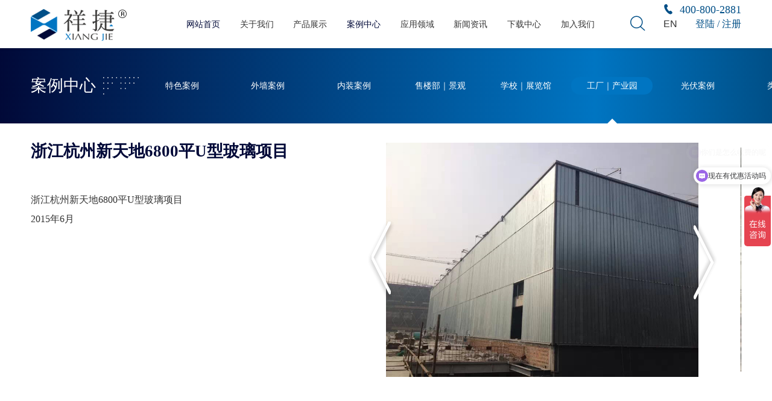

--- FILE ---
content_type: text/html
request_url: https://www.uglassu.com/case/image17_606.html
body_size: 42860
content:
<!doctype html>
<!--[if lt IE 7 ]><html class="no-js ie6" lang="en"> <![endif]-->
<!--[if IE 7 ]><html class="no-js ie7" lang="en"> <![endif]-->
<!--[if IE 8 ]><html class="no-js ie8" lang="en"> <![endif]-->
<!--[if IE 9 ]><html class="no-js ie9" lang="en"> <![endif]-->
<!--[if (gte IE 9)|!(IE)]><!-->
<html class="no-js" lang="en">
<!--<![endif]-->

<head>
    <meta http-equiv="Content-Type" content="text/html; charset=UTF-8" />
    <meta http-equiv="content-language" content="zh-CN" />
    <meta name="viewport" content="width=device-width, initial-scale=1, minimum-scale=1, maximum-scale=1">
    <meta name="apple-mobile-web-app-capable" content="yes" />
    <meta name="apple-mobile-web-app-status-bar-style" content="black" />
    <meta name="format-detection" content="telephone=no" />
    <title>浙江杭州新天地6800平U型玻璃项目-工厂｜产业园-浙江祥捷绿建科技有限公司</title>
    <meta name="keywords" content="" />
    <meta name="description" content="浙江杭州新天地6800平U型玻璃项目 2015年6月" />
    <meta name="author" content="玄圭互联 http://www.hz-xg.com ycd" />
    <meta name="renderer" content="webkit">
    <meta http-equiv="X-UA-Compatible" content="IE=edge;chrome=1">
    <meta HTTP-EQUIV="pragma" CONTENT="no-cache">
    <meta HTTP-EQUIV="Cache-Control" CONTENT="no-cache, must-revalidate">
    <meta HTTP-EQUIV="expires" CONTENT="0">
    <meta name="renderer" content="webkit">
     <!-- 栅格padding为0,sm=1024,清空container: -->
    <link href="/css/bootstrap.min.css" rel="stylesheet" media="screen" type="text/css">
    <link href="/css/animate.min.css" rel="stylesheet" type="text/css">
    <link href="/css/swiper.min.css" rel="stylesheet" type="text/css">
    <link href="/css/jquery.mCustomScrollbar.css" rel="stylesheet" type="text/css">
    <link href="/css/reset.css" rel="stylesheet" media="screen" type="text/css">
    <link href="/css/module.css" rel="stylesheet" type="text/css">
    <link href="/css/css.css" rel="stylesheet" type="text/css">
    <link href="/font/iconfont.css" rel="stylesheet" type="text/css">
    <link href="/css/hamburgers.css" rel="stylesheet" type="text/css">
    <script type="text/javascript" src="/js/jquery.min.js"></script>
    <script type="text/javascript" src="/js/jquery.lettering.js"></script>
    <script type="text/javascript" src="/js/jquery.textillate.js"></script>
    <!-- 动态调用否则报错： -->
    <!--<script type="text/javascript" src="/js/prefixfree.min.js"></script> -->
    <script type="text/javascript" src="/js/adaptive-version2.js"></script>
    <script type="text/javascript" src="/js/jquery.easing.1.3.js"></script>
    <script type="text/javascript" src="/js/scrollReveal.min.js"></script>
    <script type="text/javascript" src="/js/swiper.min.js"></script>
    <script type="text/javascript" src="/js/swiper.animate1.0.2.min.js"></script>
    <script type="text/javascript" src="/js/bootstrap.min.js"></script>
    <script type="text/javascript" src="/js/wow.min.js"></script>
    <script type="text/javascript" src="/js/jquery.mousewheel-3.0.6.min.js"></script>
    <script type="text/javascript" src="/js/jquery.mCustomScrollbar.js"></script>
    <!--[if lt IE 9]>
<script type="text/javascript" src="/js/html5shiv.min.js"></script>
<script type="text/javascript" src="/js/respond.min.js"></script>
<![endif]-->
</head>

<body>
    <!-- 大内容开始 -->
    <div class="wrap">
        <!-- 头部开始 -->
   <link href="/fonts/iconfont.css" rel="stylesheet" type="text/css">	
<link href="/font/email/iconfont.css" rel="stylesheet" type="text/css">
<script type="text/javascript" src="https://res.wx.qq.com/open/js/jweixin-1.3.2.js"></script>
<header class="header">
            <div class="header-inner w1680 hidden-xs">
                <a href="/" class="logo">
                    <img src="/images/logo.png" alt="">
                </a>
                <ul class="header-nav">
                    <li class="current">
                        <a href="/">网站首页</a>
                    </li>
					<li data-index="1" id="nav_z14">
					<a href="/aboutus/aboutus_1.html">关于我们</a>
					</li><li data-index="2" id="nav_z4">
					<a href="/products/shop_113_1.html">产品展示</a>
					</li><li data-index="3" id="nav_z64">
					<a href="/case/case_73_1.html">案例中心</a>
					</li><li data-index="4" id="nav_z70">
					<a href="/application/list_70_1.html">应用领域</a>
					</li><li data-index="5" id="nav_z1">
					<a href="/news/news_2_1.html">新闻资讯</a>
					</li><li data-index="6" id="nav_z65">
					<a href="/down/faq_65_1.html">下载中心</a>
					</li><li data-index="7" id="nav_z18">
					<a href="/contact/products_22_1.html">加入我们</a>
					</li>
                </ul>
                <div class="header-right">
               <!--      <a href="###" class="icon iconfont icon-dianhua"></a> -->
                    <a href="###" class="icon iconfont icon-sousuo icon-search"></a>
                    <a href="/en" class="en language">EN</a>
                   <a href="http://hzxj.homeslive.cn/index.php/Home/User/login" class="fr login">登陆 / 注册</a>
                    <div class="handle_phone_show"><a href="###" class="icon iconfont icon-dianhua asdsdzx"></a>400-800-2881</div>                    
                </div>
            </div>
            <!-- 下拉二级导航： -->
            <div class="header-nav-lv2-wrap">
                <!-- 关于我们: -->
                <div class="header-nav-lv2" data-index="1">
                    <div class="header-nav-lv2-in w1680">
                        <div class="lv2-tit">
                            <h4>
                                ABOUT US
                            </h4>
                            <h3>
                                关于我们
                            </h3>
                            <i class="iconfont icon-changjiantou-copy-copy-copy">
                                
                            </i>
                        </div>
                        <ul class="lv2-list">
                        
                         <li>
                                <a href="/aboutus/aboutus_1.html">
                                    <i class="iconfont icon-gongsi"></i>
                                    <span>公司简介</span>
                                </a>
                            </li>
 
                         <li>
                                <a href="/aboutus/about_20_1.html">
                                    <i class="iconfont icon-chejian"></i>
                                    <span>车间展示</span>
                                </a>
                            </li>
 
                         <li>
                                <a href="/aboutus/index_125.html">
                                    <i class="iconfont icon-Email"></i>
                                    <span>总经理致辞</span>
                                </a>
                            </li>
 
                         <li>
                                <a href="/aboutus/shop_79_1.html">
                                    <i class="iconfont icon-zhengshu"></i>
                                    <span>资质证书</span>
                                </a>
                            </li>
 
                         <li>
                                <a href="/aboutus/shop_104_1.html">
                                    <i class="iconfont icon-icon"></i>
                                    <span>技术支持</span>
                                </a>
                            </li>
 
                         <li>
                                <a href="/aboutus/shop_105_1.html">
                                    <i class="iconfont icon-zhishi"></i>
                                    <span>行业知识</span>
                                </a>
                            </li>
 
                         <li>
                                <a href="/aboutus/shop_106_1.html">
                                    <i class="iconfont icon-huodong"></i>
                                    <span>企业风采</span>
                                </a>
                            </li>
 
                           
                        </ul>
                    </div>
                </div>
   
 <!-- 应用领域-->
                <div class="header-nav-lv2" data-index="2">
                    <div class="header-nav-lv2-in w1680">
                        <div class="lv2-tit">
                            <h4>
                                enquiry
                            </h4>
                            <h3>
                                应用领域
                            </h3>
                            <i class="iconfont icon-changjiantou-copy-copy-copy">
                                
                            </i>
                        </div>
                           <div class="product-lv2-list-wrap swiper-container">
                            <ul class="lv2-list product-lv2-list swiper-wrapper">
                        <li class="swiper-slide">
                                <a href="/application/982.html">
                                     <div class="nav-pro-img" style="background-image: url(/upfiles/21/202110151823034342.jpg)">
                                        </div>
                                    <span>光电建筑光伏幕墙</span>
                                </a>
                            </li>
<li class="swiper-slide">
                                <a href="/application/981.html">
                                     <div class="nav-pro-img" style="background-image: url(/upfiles/21/202109181709142042.png)">
                                        </div>
                                    <span>光电建筑LED显示墙</span>
                                </a>
                            </li>
<li class="swiper-slide">
                                <a href="/application/980.html">
                                     <div class="nav-pro-img" style="background-image: url(/upfiles/21/202109161756571912.jpg)">
                                        </div>
                                    <span>低碳智慧文旅屋</span>
                                </a>
                            </li>
<li class="swiper-slide">
                                <a href="/application/979.html">
                                     <div class="nav-pro-img" style="background-image: url(/upfiles/21/202110151534147092.jpg)">
                                        </div>
                                    <span>绿色建筑玻璃外墙</span>
                                </a>
                            </li>
<li class="swiper-slide">
                                <a href="/application/978.html">
                                     <div class="nav-pro-img" style="background-image: url(/upfiles/21/202110151640297992.jpg)">
                                        </div>
                                    <span>绿色建筑玻璃棚顶</span>
                                </a>
                            </li>
<li class="swiper-slide">
                                <a href="/application/977.html">
                                     <div class="nav-pro-img" style="background-image: url(/images/index-industry-img01.jpg)">
                                        </div>
                                    <span>绿化景观玻璃隔断</span>
                                </a>
                            </li>

                          
                        </ul>
                    </div>
                </div>
                <!-- 产品中心(特殊):  -->
                <div class="header-nav-lv2" data-index="3">
                    <div class="header-nav-lv2-in w1680">
                        <div class="lv2-tit">
                            <h4>
                                PRODUCT
                            </h4>
                            <h3>
                                产品中心
                            </h3>
                            <i class="iconfont icon-changjiantou-copy-copy-copy">
                                
                            </i>
                        </div>
                        <div class="product-lv2-list-wrap swiper-container">
                            <ul class="lv2-list product-lv2-list swiper-wrapper">
                             
                       

                                <li class="swiper-slide">
                                    <a href="/products/shop_113_1.html">
                                        <div class="nav-pro-img" style="background-image: url(/upfiles/21/f7202109141723034192.jpg)">
                                        </div>
                                        <span>U型玻璃-普通</span>
                                        <p>
                                            U型玻璃
                                        </p>
                                    </a>
                                </li>

                                 
                       

                                <li class="swiper-slide">
                                    <a href="/products/shop_110_1.html">
                                        <div class="nav-pro-img" style="background-image: url(/upfiles/21/f7202109141721436482.png)">
                                        </div>
                                        <span>U型玻璃-蒙砂</span>
                                        <p>
                                            U型玻璃
                                        </p>
                                    </a>
                                </li>

                                 
                       

                                <li class="swiper-slide">
                                    <a href="/products/shop_108_1.html">
                                        <div class="nav-pro-img" style="background-image: url(/upfiles/21/f7202109141720427242.png)">
                                        </div>
                                        <span>U型玻璃-发电</span>
                                        <p>
                                            U型玻璃
                                        </p>
                                    </a>
                                </li>

                                 
                       

                                <li class="swiper-slide">
                                    <a href="/products/shop_109_1.html">
                                        <div class="nav-pro-img" style="background-image: url(/upfiles/21/f7202109141721112072.png)">
                                        </div>
                                        <span>U型玻璃-LED</span>
                                        <p>
                                            U型玻璃
                                        </p>
                                    </a>
                                </li>

                                 
                       

                                <li class="swiper-slide">
                                    <a href="/products/shop_112_1.html">
                                        <div class="nav-pro-img" style="background-image: url(/upfiles/21/f7202109141722341282.png)">
                                        </div>
                                        <span>U型玻璃-夹胶</span>
                                        <p>
                                            U型玻璃
                                        </p>
                                    </a>
                                </li>

                                 
                       

                                <li class="swiper-slide">
                                    <a href="/products/shop_111_1.html">
                                        <div class="nav-pro-img" style="background-image: url(/upfiles/21/f7202109141722108922.png)">
                                        </div>
                                        <span>U型玻璃-镀膜</span>
                                        <p>
                                            U型玻璃
                                        </p>
                                    </a>
                                </li>

                                 
   
                            </ul>
                        </div>
                                  <div class="proarr-box">
                              <i class="iconfont icon-jikediancanicon13 proarr" id="bantr1"></i>
                               <i class="iconfont icon-jikediancanicon13 proarr proarr2" id="bantr2"></i>
                        </div>
                    </div>
                </div>
                <!-- 案例中心 -->
                <div class="header-nav-lv2" data-index="4">
                    <div class="header-nav-lv2-in w1680">
                        <div class="lv2-tit">
                            <h4>
                                CASES
                            </h4>
                            <h3>
                                案例中心
                            </h3>
                            <i class="iconfont icon-changjiantou-copy-copy-copy">
                                
                            </i>
                        </div>
                         <ul class="lv2-list">
                          
                         <li>
                                <a href="/case/case_73_1.html">
                                    <i class="iconfont icon-tese"></i>
                                    <span>特色案例</span>
                                </a>
                            </li>
                          
                         <li>
                                <a href="/case/case_85_1.html">
                                    <i class="iconfont icon-waiqiang"></i>
                                    <span>外墙案例</span>
                                </a>
                            </li>
                          
                         <li>
                                <a href="/case/image17_97_1.html">
                                    <i class="iconfont icon-neizhuang"></i>
                                    <span>内装案例</span>
                                </a>
                            </li>
                          
                         <li>
                                <a href="/case/case_82_1.html">
                                    <i class="iconfont icon-shoulouchuweizhi"></i>
                                    <span>售楼部｜景观</span>
                                </a>
                            </li>
                          
                         <li>
                                <a href="/case/image17_101_1.html">
                                    <i class="iconfont icon-xuexiao"></i>
                                    <span>学校｜展览馆</span>
                                </a>
                            </li>
                          
                         <li>
                                <a href="/case/image17_102_1.html">
                                    <i class="iconfont icon-gongchang"></i>
                                    <span>工厂｜产业园</span>
                                </a>
                            </li>
                          
                         <li>
                                <a href="/case/case_84_1.html">
                                    <i class="iconfont icon-guangfu"></i>
                                    <span>光伏案例</span>
                                </a>
                            </li>
                          
                         <li>
                                <a href="/case/case_86_1.html">
                                    <i class="iconfont "></i>
                                    <span>类别筛选</span>
                                </a>
                            </li>
                          
                            
                        </ul>
                    </div>
                </div>
                            <!-- 新闻资讯： -->
                <div class="header-nav-lv2" data-index="5">
                    <div class="header-nav-lv2-in w1680">
                        <div class="lv2-tit">
                            <h4>
                                NEWS
                            </h4>
                            <h3>
                                新闻资讯
                            </h3>
                            <i class="iconfont icon-changjiantou-copy-copy-copy">
                                
                            </i>
                        </div>
                        <ul class="lv2-list">
                            
                         <li>
                                <a href="/news/news_2_1.html">
                                    <i class="iconfont icon-xinwen1"></i>
                                    <span>公司资讯</span>
                                </a>
                            </li>
 
                         <li>
                                <a href="/news/news_3_1.html">
                                    <i class="iconfont icon-xinwen"></i>
                                    <span>行业新闻</span>
                                </a>
                            </li>
 
                        </ul>
                    </div>
                </div>
                <!-- 联系我们：-->
                <div class="header-nav-lv2" data-index="7">
                    <div class="header-nav-lv2-in w1680">
                        <div class="lv2-tit">
                            <h4>
                                CONTACT
                            </h4>
                            <h3>
                                联系我们
                            </h3>
                            <i class="iconfont icon-changjiantou-copy-copy-copy">
                                
                            </i>
                        </div>
                        <ul class="lv2-list">
                         
                         <li>
                                <a href="/contact/products_22_1.html">
                                    <i class="iconfont icon-lianxi"></i>
                                    <span>联系方式</span>
                                </a>
                            </li>
                  
                         <li>
                                <a href="/feed/feed.html">
                                    <i class="iconfont icon-contact"></i>
                                    <span>在线留言</span>
                                </a>
                            </li>
                  
                         <li>
                                <a href="/feed/article_138_1.html">
                                    <i class="iconfont "></i>
                                    <span>人才招聘</span>
                                </a>
                            </li>
                  
                           
                        </ul>
                    </div>
                </div>
            </div>
        </header>
            <div class="header-ph visible-xs">
            <div class="header-ph-in">
                <a href="/" class="ph-logo">
                    <img src="/images/logo.png" alt="">
                </a>
                <div class="hamburger hamburger--3dx-r m-960-block nav-btn">
                    <div class="hamburger-box">
                        <div class="hamburger-inner"></div>
                    </div>
                </div>
            </div>
        </div>
        <div class="warp-nav sub-menu">
            <ul class="nav">
                <li class="js-m-3 delay01">
                    <a class="tit"  href="/" title="">
                    网站首页
                </a>
                </li>
                <li class="js-m-3 delay01" id="nav_z14">
                    <div class="tit sub-tit" title="">关于我们</div>
                  <div class="sec-list">
               
                     
  <p><a href="/aboutus/aboutus_1.html" title="">公司简介</a></p>
                         
  <p><a href="/aboutus/about_20_1.html" title="">车间展示</a></p>
                         
  <p><a href="/aboutus/index_125.html" title="">总经理致辞</a></p>
                         
  <p><a href="/aboutus/shop_79_1.html" title="">资质证书</a></p>
                         
  <p><a href="/aboutus/shop_104_1.html" title="">技术支持</a></p>
                         
  <p><a href="/aboutus/shop_105_1.html" title="">行业知识</a></p>
                         
  <p><a href="/aboutus/shop_106_1.html" title="">企业风采</a></p>
                         
                    </div>
                </li><li class="js-m-3 delay02" id="nav_z4">
                    <div class="tit sub-tit" title="">产品展示</div>
                  <div class="sec-list">
               
                     
  <p><a href="/products/shop_113_1.html" title="">U型玻璃-普通</a></p>
                         
  <p><a href="/products/shop_110_1.html" title="">U型玻璃-蒙砂</a></p>
                         
  <p><a href="/products/shop_108_1.html" title="">U型玻璃-发电</a></p>
                         
  <p><a href="/products/shop_109_1.html" title="">U型玻璃-LED</a></p>
                         
  <p><a href="/products/shop_112_1.html" title="">U型玻璃-夹胶</a></p>
                         
  <p><a href="/products/shop_111_1.html" title="">U型玻璃-镀膜</a></p>
                         
                    </div>
                </li><li class="js-m-3 delay03" id="nav_z64">
                    <div class="tit sub-tit" title="">案例中心</div>
                  <div class="sec-list">
               
                     
  <p><a href="/case/case_73_1.html" title="">特色案例</a></p>
                         
  <p><a href="/case/case_85_1.html" title="">外墙案例</a></p>
                         
  <p><a href="/case/image17_97_1.html" title="">内装案例</a></p>
                         
  <p><a href="/case/case_82_1.html" title="">售楼部｜景观</a></p>
                         
  <p><a href="/case/image17_101_1.html" title="">学校｜展览馆</a></p>
                         
  <p><a href="/case/image17_102_1.html" title="">工厂｜产业园</a></p>
                         
  <p><a href="/case/case_84_1.html" title="">光伏案例</a></p>
                         
  <p><a href="/case/case_86_1.html" title="">类别筛选</a></p>
                         
                    </div>
                </li><li class="js-m-3 delay04" id="nav_z70">
                    <div class="tit sub-tit" title="">应用领域</div>
                  <div class="sec-list">
               
                     
  <p><a href="/application/list_135_1.html" title="">光电建筑光伏幕墙</a></p>
                         
  <p><a href="/application/list_134_1.html" title="">光电建筑LED显示墙</a></p>
                         
  <p><a href="/application/list_133_1.html" title="">低碳智慧文旅屋</a></p>
                         
  <p><a href="/application/list_132_1.html" title="">绿色建筑玻璃外墙</a></p>
                         
  <p><a href="/application/list_131_1.html" title="">绿色建筑玻璃棚顶</a></p>
                         
  <p><a href="/application/list_130_1.html" title="">绿化景观玻璃隔断</a></p>
                         
                    </div>
                </li><li class="js-m-3 delay05" id="nav_z1">
                    <div class="tit sub-tit" title="">新闻资讯</div>
                  <div class="sec-list">
               
                     
  <p><a href="/news/news_2_1.html" title="">公司资讯</a></p>
                         
  <p><a href="/news/news_3_1.html" title="">行业新闻</a></p>
                         
                    </div>
                </li><li class="js-m-3 delay06" id="nav_z65">
                    <div class="tit sub-tit" title="">下载中心</div>
                  <div class="sec-list">
               
                     
  <p><a href="/down/faq_65_1.html" title="">下载中心</a></p>
                         
                    </div>
                </li><li class="js-m-3 delay07" id="nav_z18">
                    <div class="tit sub-tit" title="">加入我们</div>
                  <div class="sec-list">
               
                     
  <p><a href="/contact/products_22_1.html" title="">联系方式</a></p>
                         
  <p><a href="/feed/feed.html" title="">在线留言</a></p>
                         
  <p><a href="/feed/article_138_1.html" title="">人才招聘</a></p>
                         
                    </div>
                </li>
  <!--<li class="js-m-3 delay01"><a href="/en" >EN</a> </li>-->
            </ul>
        </div>
        <!-- 头部结束 -->
        <!-- 主要内容框开始 -->
        <div class="faker-box"></div>
        <div class="main-box">
            <!-- 内页头部导航： -->
            <div class="inner-ban-nav">
                  <div class="inner-ban-nav-in w1680">
                    <div class="l-tit">
                        <h3>案例中心</h3>
                        <img src="/images/dz.png" alt="" class="imgdz">
                    </div>
                    <ul class="ban-nav">
                       
                <li><a href="/case/case_73_1.html">特色案例</a></li>
                
                <li><a href="/case/case_85_1.html">外墙案例</a></li>
                
                <li><a href="/case/image17_97_1.html">内装案例</a></li>
                
                <li><a href="/case/case_82_1.html">售楼部｜景观</a></li>
                
                <li><a href="/case/image17_101_1.html">学校｜展览馆</a></li>
                <li class='active'><a href='/case/image17_102_1.html' class='thisclass'>工厂｜产业园</a> </li>
                <li><a href="/case/case_84_1.html">光伏案例</a></li>
                
                <li><a href="/case/case_86_1.html">类别筛选</a></li>
                       
                    </ul>
                </div>
            </div>
            <div class="about-detail-wrap inner-global-pdt inner-global-pdd w1680 clearfix">
                <div class="about-detail-l fl fadeInLeft wow">
                    <h3>浙江杭州新天地6800平U型玻璃项目</h3>
                    <div class="doc-edit scroll-box">
                       <p>浙江杭州新天地6800平U型玻璃项目</p><p>2015年6月</p>
                    </div>
                    <div class="doc-control hidden-xs">
                        <a class="btn" href="/case/image17_102_1.html">
                            <img src="/images/back_arrow.png" alt="">
                            <span>返回上一级</span>
                        </a>
                                             
                        <div class="prev-next-box">
                           上一篇：<!--上一篇：--><a href='/case/image17_616.html#p'>河北唐山钢铁集团冷轧厂3.8万平U型玻璃项目</a> 
                           <br/>
                           下一篇：<!--下一篇：--><a href='/case/image17_554.html#p'>北大新媒体产业园15000平U型玻璃项目</a> 
                        </div>
                    </div>

                </div>
                <div class="about-detail-r fr fadeInRight wow">
                    <div class="swiper-container det-container">
                        <div class="swiper-wrapper">
                            <div class="swiper-slide">
                                <div class="img-box" style="height: 100%;width: 100%;">
                                    <img style="height: 100%;width: 100%;object-fit: contain;" src="/upfiles/18/201811242141399176.jpg"  class="fullimg">
                                </div>
                            </div>
                            <div class="swiper-slide">
 <div class="img-box" style="height: 100%;width: 100%;">
                                    <img src="/upfiles/18/6-1Q124214155.jpg" style="height: 100%;width: 100%;object-fit: contain;" class="fullimg">
                                </div>
                            
                        </div><div class="swiper-slide">
 <div class="img-box" style="height: 100%;width: 100%;">
                                    <img src="/upfiles/18/6-1Q124214156.jpg" style="height: 100%;width: 100%;object-fit: contain;" class="fullimg">
                                </div>
                            
                        </div><div class="swiper-slide">
 <div class="img-box" style="height: 100%;width: 100%;">
                                    <img src="/upfiles/18/6-1Q124214158.jpg" style="height: 100%;width: 100%;object-fit: contain;" class="fullimg">
                                </div>
                            
                        </div><div class="swiper-slide">
 <div class="img-box" style="height: 100%;width: 100%;">
                                    <img src="/upfiles/18/6-1Q124214159.jpg" style="height: 100%;width: 100%;object-fit: contain;" class="fullimg">
                                </div>
                            
                        </div><div class="swiper-slide">
 <div class="img-box" style="height: 100%;width: 100%;">
                                    <img src="/upfiles/18/6-1Q124214200.jpg" style="height: 100%;width: 100%;object-fit: contain;" class="fullimg">
                                </div>
                            
                        </div><div class="swiper-slide">
 <div class="img-box" style="height: 100%;width: 100%;">
                                    <img src="/upfiles/18/6-1Q124214202.jpg" style="height: 100%;width: 100%;object-fit: contain;" class="fullimg">
                                </div>
                            
                        </div><div class="swiper-slide">
 <div class="img-box" style="height: 100%;width: 100%;">
                                    <img src="/upfiles/18/6-1Q124214204.jpg" style="height: 100%;width: 100%;object-fit: contain;" class="fullimg">
                                </div>
                            
                        </div><div class="swiper-slide">
 <div class="img-box" style="height: 100%;width: 100%;">
                                    <img src="/upfiles/18/6-1Q124214205.jpg" style="height: 100%;width: 100%;object-fit: contain;" class="fullimg">
                                </div>
                            
                        </div><div class="swiper-slide">
 <div class="img-box" style="height: 100%;width: 100%;">
                                    <img src="/upfiles/18/6-1Q124214206.jpg" style="height: 100%;width: 100%;object-fit: contain;" class="fullimg">
                                </div>
                            
                        </div>
                           
                        </div>
                        <div class="swiper-button-prev">
                            <img src="/images/arrow-l.png" alt="">
                        </div>
                        <div class="swiper-button-next">
                            <img src="/images/arrow-r.png" alt="">
                        </div>
                    </div>
                <div class="doc-control visible-xs clearfix">
                    <a class="btn" href="/case/image17_102_1.html">
                            <img src="/images/back_arrow.png" alt="">
                            <span>返回上一级</span>
                        </a>
                    <div class="prev-next-box">
                           上一篇：<!--上一篇：--><a href='/case/image17_616.html#p'>河北唐山钢铁集团冷轧厂3.8万平U型玻璃项目</a> 
                            <br/>
                           下一篇：<!--下一篇：--><a href='/case/image17_554.html#p'>北大新媒体产业园15000平U型玻璃项目</a> 
                    </div>
                </div>                    
                </div>

            </div>
        </div>
        <!-- 主要内容框结束 -->
        <!-- 底部开始 -->
         <footer class="footer ">
            <nav class="footer-nav  w1680">
                <ul class="flex-nowrap-sb">
                    <li>
                        <a href="/">网站首页</a>
                    </li>
                    <li>
			<a href="/aboutus/aboutus_1.html">关于我们</a>
		   </li><li>
			<a href="/products/shop_113_1.html">产品展示</a>
		   </li><li>
			<a href="/case/case_73_1.html">案例中心</a>
		   </li><li>
			<a href="/application/list_70_1.html">应用领域</a>
		   </li><li>
			<a href="/news/news_2_1.html">新闻资讯</a>
		   </li><li>
			<a href="/down/faq_65_1.html">下载中心</a>
		   </li><li>
			<a href="/contact/products_22_1.html">加入我们</a>
		   </li>
                  
                </ul>
            </nav>
            <div class="footer-sup hidden-xs">
                <span>Copyright ©️ 2024-2025  版权所有： 浙江祥捷绿建科技有限公司  <a href="http://beian.miit.gov.cn/" target="_blank">浙ICP备17058929号-1</a> <a target="_blank" href="http://www.beian.gov.cn/portal/registerSystemInfo?recordcode=33010902001990" style="display:inline-block;text-decoration:none;height:20px;line-height:20px;"><img src="/upfiles/21/202103021805183522.png" style="float:left;"/>浙公网安备 33010902001990号</a>All Rights Reserved  技术支持：<target="_blank">玄圭互联</a></span></span> 已有 <span style="color: red;border:1px solid green;padding: 0 3px; font-weight:bold;"><script src="/pwlus/jishuqi.php" type='text/javascript' language="javascript"></script></span> 人次访问本站 <script type="text/javascript">document.write(unescape("%3Cspan id='cnzz_stat_icon_1279230426'%3E%3C/span%3E%3Cscript src='https://s4.cnzz.com/z_stat.php%3Fid%3D1279230426%26show%3Dpic' type='text/javascript'%3E%3C/script%3E"));</script>
          <p>友情链接：</p>  </div>
            <div class="footer-sup visible-xs">
                <span>Copyright ©️ 2019-2022  版权所有： 浙江祥捷绿建科技有限公司  <br>All Rights Reserved  技术支持：<target="_blank">玄圭互联</a></span>
            </div>
        </footer>
        <div class="search-dialog-box">
                <div class="black"></div>
                <div class="search-dialog f-cb">
                   <form id="userinfo" name="formsearch" method="get" action="/pwlus/s_ss.php" onsubmit="if(document.formsearch.q.value==''||document.formsearch.q.value=='请输入搜索关键词'){alert('请输入搜索关键词');document.formsearch.q.focus();return false;}" class="search">

                        <input type="text" name="q" placeholder="请输入关键字..." autocomplete="off" class="inputarea">
                        <input type="submit" value="" style="background-image: url(/images/search-btn.png)">
                        <input type="hidden" name="kwtype" value="0" />
					<input type="hidden" name="searchtype" value="titlekeyword" />

                    </form>
                </div>
            </div>
<div class="footer-nav-s"><a class="footer-nav-tel" href="tel:4008002881">在线拨号</a>
<a class="footer-nav-top gotop">返回顶部</a></div>
<script>
    $("#nav_z64").addClass("current");
    $('.icon-search').click(function(){
    $('.search-dialog-box').fadeIn();
    $('.inputarea').focus();
 
});
$(".search-dialog-box .black").on('click',function(){
    $('.search-dialog-box').fadeOut()
})
</script>
<script>
var _hmt = _hmt || [];
(function() {
  var hm = document.createElement("script");
  hm.src = "https://hm.baidu.com/hm.js?d0c59a1ddbc6361d0bdee5ccb88810eb";
  var s = document.getElementsByTagName("script")[0]; 
  s.parentNode.insertBefore(hm, s);
})();
</script>
<script>
(function(){
var el = document.createElement("script");
el.src = "https://lf1-cdn-tos.bytegoofy.com/goofy/ttzz/push.js?0e3738ea2847d4e2252ada66b0f54976de17d85bb1b97f1123e0ede834fbff1230632485602430134f60bc55ca391050b680e2741bf7233a8f1da9902314a3fa";
el.id = "ttzz";
var s = document.getElementsByTagName("script")[0];
s.parentNode.insertBefore(el, s);
})(window)
</script>
<script>
(function(){
var src = "https://s.ssl.qhres2.com/ssl/ab77b6ea7f3fbf79.js";
document.write('<script src="' + src + '" id="sozz"><\/script>');
})();
</script>
        <!-- 底部结束： -->
    </div>
    <!-- 大内容结束 -->
    <svg style="display: none">
        <symbol id="arrow-light-right" viewBox="0 0 16 14">
            <path d="M9.8.5H8.2l5.6 5.9H.1v1.2h13.7l-5.6 5.9h1.6L15.9 7z"></path>
        </symbol>
    </svg>
</body>

</html>
<script type="text/javascript" src="/js/js.js"></script>
<script type="text/javascript" src="/js/index.js"></script>
<script type="text/javascript">
$(function() {
    //纵向滚动条

    var ww = $(window).width();
    if (ww > 991) {
        pcwow('.about-case-list a', 'fadeInUp', 3);
        $(".scroll-box").mCustomScrollbar({

        });
    } else {
        pcwow('.about-case-list a', 'fadeInUp', 2);
    }
    var nav_pro_swiper = new Swiper('.det-container', {
        loop: true,
        autoplay: {
            delay: 5000,
        },
        effect: 'slide',
        observer: true,
        observeParents: true,
        navigation: {
            nextEl: '.swiper-button-next',
            prevEl: '.swiper-button-prev',
        },
    });
})
</script>

--- FILE ---
content_type: text/html
request_url: https://www.uglassu.com/pwlus/jishuqi.php
body_size: 27
content:
document.write('490984');


--- FILE ---
content_type: text/css
request_url: https://www.uglassu.com/css/reset.css
body_size: 11156
content:
@charset "utf-8";


/* CSS Document */

body {
    font-size: 16px;
    min-height: 100%;
    font-family:"Source Han Sans CN","微软雅黑";
    background: #fff;
    color: #333;
}

@media screen and (max-width: 375px) {
    body {
        font-size: 14px;
    }
}



/* 去除Chrome等浏览器文本框默认发光边框 */

input:focus,
textarea:focus {
    outline: none;
}
a:active,
a:focus {
    outline: none;
    star: expression(this.onFocus=this.blur());
}




/* 字体设置 */

@media screen and (max-width: 1024px) {
    body {
        font-family: "华文细黑";
    }
}

h1,
h2,
h3,
h4,
h5,
h6,
p {
    margin: 0;
    padding: 0;
    font-family:"Source Han Sans CN",  "微软雅黑";
}

@media screen and (max-width: 1024px) {
    h1,
    h2,
    h3,
    h4,
    h5,
    h6,
    p {
       font-family:"Source Han Sans CN","微软雅黑";
    }
}

input,
select,
textarea {
    font-family:"Source Han Sans CN", "微软雅黑";
    appearance: none;
    -webkit-appearance: none;
    -moz-appearance: none;
}

@media screen and (max-width: 1024px) {
    input,
    select,
    textarea {
         font-family:"Source Han Sans CN", "微软雅黑";
    }
}





/* 小标签样式重置 */

em,
i {
    font-style: normal;
}
dl {
    margin-bottom: 0;
}
dt {
    font-weight: normal;
}
a:hover,
a:focus {
    text-decoration: none;
}
ul,
li {
    list-style: none;
    padding: 0;
    margin: 0;
}
img {
    vertical-align: middle;
}

h1,
h2,
h3,
h4,
h5,
h6,
p,
input,
select,
textarea,
label,
dl,
dt,
dd {
    margin: 0;
    padding: 0;
    font-family:"Source Han Sans CN", "微软雅黑";
    outline: none;
    font-weight: normal;
    border: none;
    box-shadow: none;
    -moz-box-shadow: none;
    -webkit-box-shadow: none;
    border-radius: 0;
    -webkit-border-radius: 0;
    -moz-border-radius: 0;
    font-size: 1em;
    resize: none;
}
h1:focus,
h2:focus,
h3:focus,
h4:focus,
h5:focus,
h6:focus,
p:focus,
input:focus,
select:focus,
textarea:focus,
label:focus,
dl:focus,
dt:focus,
dd:focus,
h1:active,
h2:active,
h3:active,
h4:active,
h5:active,
h6:active,
p:active,
input:active,
select:active,
textarea:active,
label:active,
dl:active,
dt:active,
dd:active {
    outline: none;
    box-shadow: none;
    -moz-box-shadow: none;
    -webkit-box-shadow: none;
}
input[type='radio'],
input[type='checkbox'],
textarea {
    appearance: none;
    -webkit-appearance: none;
    -moz-appearance: none;
    outline: none;
    box-shadow: none;
    -moz-box-shadow: none;
    -webkit-box-shadow: none;
}
input[type='radio']:focus,
input[type='checkbox']:focus,
textarea:focus,
input[type='radio']:active,
input[type='checkbox']:active,
textarea:active {
    outline: none;
    box-shadow: none;
    -moz-box-shadow: none;
    -webkit-box-shadow: none;
}
button {
    appearance: none;
    -webkit-appearance: none;
    padding: 0;
    margin: 0;
    box-shadow: none;
    -moz-box-shadow: none;
    -webkit-box-shadow: none;
    outline: none;
    border: none;
    background: transparent;
}
a {
    color: #333;
}
a:hover {
    color: #666;
}
a:hover,
a:focus {
    text-decoration: none;
}
ul,
li {
    list-style: none;
    padding: 0;
    margin: 0;
}
img {
    vertical-align: middle;
}
th,
td {
    font-weight: normal;
    padding: 5px;
}

.wrapper {
    width: 100%;
    min-height: 568px;
    position: relative;
    overflow: hidden;
}

.en {
    font-family: Arial;
    font-style: normal;
}
.fl {
    float: left;
}
.fr {
    float: right;
}
.wrap {
    width: 100%;
    min-height: 500px;
    position: relative;
    overflow: hidden;
}
.fb {
    font-weight: bold;
}
.fn {
    font-style: normal;
}
.ovh {
    overflow: hidden;
}
.cf {
    color: #fff;
}
.mgr60 {
    margin-right: 60px;
}
.fullimg {
    display: block;
    width: 100%;
    max-width: 100%;
}
.clearfix:after {
    display: block;
    height: 0;
    clear: both;
    visibility: hidden;
    overflow: hidden;
    content: ".";
}
.clearfix {
    zoom: 1;
}

.dn {
    display: none;
}

.w-f {
    width: 100%;
}

.h-f {
    height: 100%;
}



/*==常用字号==*/

.tit-12 {
    font-size: 12px;
    line-height: 1.5;
}

.tit-13 {
    font-size: 13px;
    line-height: 1.5;
}

.tit-14 {
    font-size: 14px;
    line-height: 1.6;
}

.tit-15 {
    font-size: 15px;
    line-height: 1.6;
}

.tit-16 {
    font-size: 16px;
    line-height: 1.6;
}

.tit-17 {
    font-size: 17px;
    line-height: 1.6;
}

.tit-18 {
    font-size: 18px;
    line-height: 1.6;
}

.tit-19 {
    font-size: 19px;
    line-height: 1.6;
}

.tit-20 {
    font-size: .5rem;
    line-height: 1.6;
}

.tit-22 {
    font-size: .55rem;
    line-height: 1.6;
}

.tit-24 {
    font-size: .6rem;
    line-height: 1.6;
}

.tit-25 {
    font-size: .625rem;
    line-height: 1.6;
}

.tit-26 {
    font-size: .65rem;
    line-height: 1.6;
}

.tit-27 {
    font-size: .675rem;
    line-height: 1.6;
}

.tit-28 {
    font-size: .7rem;
    line-height: 1.6;
}

.tit-29 {
    font-size: .725rem;
    line-height: 1.6;
}

.tit-30 {
    font-size: .75rem;
    line-height: 1.6;
}

.tit-32 {
    font-size: .8rem;
    line-height: 1.6;
}

.tit-34 {
    font-size: .85rem;
    line-height: 1.6;
}

.tit-36 {
    font-size: .9rem;
    line-height: 1.6;
}

.tit-38 {
    font-size: .95rem;
    line-height: 1.6;
}

.tit-40 {
    font-size: 1rem;
    line-height: 1.6;
}

.tit-42 {
    font-size: 1.05rem;
    line-height: 1.6;
}

.tit-44 {
    font-size: 1.1rem;
    line-height: 1.6;
}

.tit-46 {
    font-size: 1.15rem;
    line-height: 1.6;
}

.tit-48 {
    font-size: 1.2rem;
    line-height: 1.6;
}

.tit-50 {
    font-size: 1.25rem;
    line-height: 1.6;
}

.tit-52 {
    font-size: 1.3rem;
    line-height: 1.6;
}

.tit-54 {
    font-size: 1.35rem;
    line-height: 1.6;
}

.tit-56 {
    font-size: 1.4rem;
    line-height: 1.6;
}

.tit-58 {
    font-size: 1.45rem;
    line-height: 1.6;
}

.tit-60 {
    font-size: 1.5rem;
    line-height: 1.6;
}

.tit-62 {
    font-size: 1.55rem;
    line-height: 1.6;
}

.tit-64 {
    font-size: 1.6rem;
    line-height: 1.6;
}

.tit-66 {
    font-size: 1.65rem;
    line-height: 1.6;
}

.tit-68 {
    font-size: 1.7rem;
    line-height: 1.6;
}

.tit-70 {
    font-size: 1.75rem;
    line-height: 1.6;
}

.tit-72 {
    font-size: 1.8rem;
    line-height: 1.6;
}

.tit-74 {
    font-size: 1.85rem;
    line-height: 1.6;
}

.tit-76 {
    font-size: 1.9rem;
    line-height: 1.6;
}

.tit-78 {
    font-size: 1.95rem;
    line-height: 1.6;
}

.tit-80 {
    font-size: 2rem;
    line-height: 1.6;
}

.p-12 {
    font-size: 12px;
    line-height: 1.6;
}
.p-12 img {
    max-width: 100%;
}

.p-14 {
    font-size: 14px;
    line-height: 1.6;
}
.p-14 img {
    max-width: 100%;
}

.p-16 {
    font-size: 16px;
    line-height: 1.6;
}
.p-16 img {
    max-width: 100%;
}

.p-18 {
    font-size: 18px;
    line-height: 1.6;
}
.p-18 img {
    max-width: 100%;
}

.p-20 {
    font-size: .5rem;
    line-height: 1.6;
}
.p-20 img {
    max-width: 100%;
}

.p-24 {
    font-size: .6rem;
    line-height: 1.6;
}
.p-24 img {
    max-width: 100%;
}


/*==常用行高==*/

.line-height_0 {
    line-height: 1;
}

.line-height_1 {
    line-height: 1.5;
}

.line-height_2 {
    line-height: 2;
}

.line-height_24 {
    line-height: 24px;
}

.line-height_26 {
    line-height: 26px;
}

.line-height_28 {
    line-height: 28px;
}

.line-height_30 {
    line-height: 30px;
}

.line-height_32 {
    line-height: 32px;
}

.line-height_34 {
    line-height: 34px;
}

.line-height_36 {
    line-height: 36px;
}

.line-height_38 {
    line-height: 38px;
}

.line-height_40 {
    line-height: 40px;
}


/*==常用颜色==*/

.col-fff {
    color: #fff;
}

.col-222 {
    color: #222;
}

.col-333 {
    color: #333;
}

.col-666 {
    color: #666;
}

.col-000 {
    color: #000;
}

.col-888 {
    color: #888;
}

.col-4c {
    color: #4c4c4c;
}

.col-red {
    color: #da3830;
}


@media (max-width: 1023px) {
    .tit-16 {
        font-size: 14px;
    }

    .tit-18 {
        font-size: 16px;
    }

    .n-join .job-name {
        margin: 1rem 0;
    }
}
@media (max-width: 768px) {
    .tit-16 {
        font-size: 12px;
    }

    .tit-18 {
        font-size: 14px;
    }

    .tit-20 {
        font-size: 16px;
    }

    .tit-22 {
        font-size: 18px;
    }

    .tit-24 {
        font-size: 20px;
    }
}
@media (max-width: 580px) {
    .tit-16 {
        font-size: 12px;
    }

    .tit-20 {
        font-size: 14px;
    }

    .tit-22 {
        font-size: 16px;
    }

    .tit-24 {
        font-size: 18px;
    }
}



/*==
飘动效果0
animation: planet1 35s infinite linear;
==*/

@keyframes animation-1 {
    0% {
        transform: rotate(0) translate(2.5%, 0) rotate(0);
    }
    50% {
        transform: rotate(180deg) translate(2.5%, 2%) rotate(-180deg);
    }
    100% {
        transform: rotate(360deg) translate(2.5%, 0) rotate(-360deg);
    }
}


.flex-row-nowrap{
    display:flex;
    flex-flow:row nowrap
}
.flex-nowrap-sb{
    display:flex;
    flex-flow:row nowrap;
    justify-content:space-between;
}
.flex-wrap-sb{
    display:flex;
    flex-flow:row wrap;
    justify-content:space-between;
}
.flex-mid{
    display:flex;
    flex-flow:row wrap;
    justify-content:center;
    align-items:center;
}
.flex-column{
    display:flex;
    flex-flow:column nowrap
}
.flex-column-mid{
    display:flex;
    flex-flow:column nowrap;
    justify-content:center;
    align-items:center;
}



.w1200 {
    width: 1200px;
    max-width: 1200px;
    margin: 0 auto;
    position: relative;
    display: block;
    z-index: 5;
}

.w1680 {
    width: 87.5%;
    max-width: 1680px;
    margin: 0 auto;
    position: relative;
    display: block;
    z-index: 5;
}

.delay01 {
    transition-delay: .03s !important;
}
.delay02 {
    transition-delay: .08s !important;
}
.delay03 {
    transition-delay: .13s !important;
}
.delay04 {
    transition-delay: .18s !important;
}
.delay05 {
    transition-delay: .23s !important;
}
.delay06 {
    transition-delay: .28s !important;
}
.js-m-3 {
    opacity: 0;
    transform: translate(30px, 0);
    transition: all .8s ease;
}
.js-m-3.animate {
    opacity: 1;
    transform: translate(0, 0);
}

.ovh-f{
    overflow: hidden;
}

@media screen and (max-width:1500px) {
    .w1680 {
        width: 92%;
    }
}
// @media screen and (max-width:1280px) {
//     .w1350 {
//         width: 92%;
//     }
// }

--- FILE ---
content_type: text/css
request_url: https://www.uglassu.com/css/module.css
body_size: 13283
content:
/* CSS Document */
@media (min-width: 768px) {
  html {
    font-size: 28px !important;
  }
}
@media (min-width: 1025px) {
  html {
    font-size: 30px !important;
  }
}
@media (min-width: 1280px) {
  html {
    font-size: 32px !important;
  }
}
@media (min-width: 1366px) {
  html {
    font-size: 34px !important;
  }
}
@media (min-width: 1440px) {
  html {
    font-size: 36px !important;
  }
}
@media (min-width: 1680px) {
  html {
    font-size: 40px !important;
  }
}
.header {
  height: 80px;
  line-height: 80px;
  position: fixed;
  width: 100%;
  left: 0;
  top: 0;
  z-index: 666;
  background-color: #fff;
  box-shadow: 0 1px 4px rgba(0, 0, 0, 0.1);
}
.faker-box {
  height: 80px;
}
.header-inner {
  display: flex;
  flex-flow: row nowrap;
}
.header-inner .logo {
  width: 140px;
  flex: 0 0 140px;
}
.header-inner .header-nav {
  flex: 1;
}
.header-inner .header-right {
      width: 156px;
    margin-left: 40px;
  // width: 240px;
  display: flex;
  flex-flow: row nowrap;
  justify-content: space-between;
}
.header-inner .header-right .icon {
  color: #004f87;
  font-size: 28px;
}
.header-inner .header-right .icon.icon-search {
  margin-left: -30px;
  margin-top: -3px;
}
.header-inner .header-right .login {
  float: right;
  display: block;
  color: #004f87;
  font-size: 16px;
}
.header-nav {
  display: flex;
  flex-flow: row nowrap;
  margin: 0 4% 0 10%;
  justify-content: space-between;
}
.header-nav li {
  position: relative;
}
.header-nav li:after {
  content: '';
  width: 0;
  height: 0;
  position: absolute;
  left: 50%;
  top: 99%;
  transform: translateX(-50%);
  border-right: 9px solid transparent;
  border-left: 9px solid transparent;
  border-top: 9px solid #fff;
  display: none;
}
.header-nav li a {
  color: #333333;
}
.header-nav li.current a {
  color: #010938;
}
.header-nav li.active:after {
  display: block;
}
.header-nav li.active a {
  color: #010938;
}
.header-nav li:hover a {
  color: #010938;
}
.header-nav li:first-child:after {
  display: none;
}
@keyframes skewshaodw {
  100% {
    left: 110%;
  }
}
.skewshaodw {
  -webkit-animation-name: skewshaodw;
  animation-name: skewshaodw;
  animation-duration: skewshaodw;
}
.skewshaodw {
  -webkit-animation-name: skewshaodw;
  animation-name: skewshaodw;
  animation-duration: skewshaodw;
}
.xj-glass-btn {
  display: inline-block;
  width: 180px;
  height: 46px;
  border: 1px solid #49597c;
  position: relative;
  overflow: hidden;
  margin-top: 28px;
}
.xj-glass-btn:before {
  content: '';
  position: absolute;
  display: block;
  width: 80px;
  height: 46px;
  background: rgba(255, 255, 255, 0.7);
  top: 0;
  left: -60%;
  transform: skewX(-35deg);
  z-index: 66;
  transition: all 0.3s linear;
}
.xj-glass-btn span {
  position: absolute;
  top: 50%;
  left: 50%;
  -webkit-transform: translate(-50%, -50%);
  -moz-transform: translate(-50%, -50%);
  transform: translate(-50%, -50%);
  color: #010938;
  z-index: 67;
}
.xj-glass-btn:hover:before {
  left: 140%;
}
.footer {
  border-top: 1px solid #e5e5e5;
  padding-top: 1.0rem;
}
.footer-nav {
  padding-bottom: 1.75rem;
}
.footer-nav li {
  width: 12.5%;
  text-align: center;
}
.footer-nav li a {
  color: #333333;
  font-size: 16px;
}
.footer-nav li a:hover {
  color: #004f87;
}
.footer-sup {
  height: 40px;
  line-height: 40px;
  background-color: #010938;
  color: #fff;
  text-align: center;
  font-size: 14px;
}
.footer-sup span {
  opacity: 0.6;
}
.footer-sup span a{color:#fff;}
@media screen and (max-width: 1440px) {
  .header-nav li a {
    font-size: 14px;
  }
  .index-about-l {
    font-size: 14px;
  }
  .footer-nav li a {
    font-size: 14px;
  }
  .footer-sup {
    font-size: 13px;
  }
}
.header-nav-lv2 {
  width: 100%;
  height: 5.35rem;
  background-color: rgba(1, 9, 56, 0.6);
  display: none;
}
.header-nav-lv2-in {
  display: flex;
  flex-flow: row nowrap;
  justify-content: space-between;
  height: 100%;
}
.header-nav-lv2-wrap .lv2-tit {
  width: 5.5rem;
  flex: 0 0 5.5rem;
  border-right: 1px solid #818ba4;
  display: flex;
  flex-flow: column nowrap;
  padding-top: 1.1rem;
  color: #fff;
  align-items: flex-start;
}
.header-nav-lv2-wrap .lv2-tit h4 {
  font-size: 0.85rem;
  font-weight: bold;
  font-family: 'Segoe UI';
  text-transform: uppercase;
}
.header-nav-lv2-wrap .lv2-tit h3 {
  font-size: 0.6rem;
  margin-top: 0.35rem;
}
.header-nav-lv2-wrap .lv2-tit i {
  display: inline-block;
  font-size: 30px;
}
.lv2-list {
  flex: 1;
  display: flex;
  flex-flow: row nowrap;
}
.lv2-list li a {
  height: 100%;
  width: 4.0rem;
  flex: 0 0 4.0rem;
  display: flex;
  flex-flow: column nowrap;
  justify-content: center;
  align-items: center;
  border-right: 1px solid #818ba4;
  color: #fff;
}
.lv2-list li a i {
  font-size: 1.2rem;
  margin-bottom: 8px;
}
.lv2-list li a span {
  font-size: 0.4rem;
  line-height: 1.2;
}
.lv2-list li a:hover {
  background-color: rgba(1, 9, 56, 0.6);
}
.product-lv2-list-wrap {
  flex: 1;
  width: 100%;
}
.product-lv2-list li a {
  width: 100%;
}
.product-lv2-list li a .nav-pro-img {
  width: 2.05rem;
  height: 1.45rem;
  -webkit-background-size: contain;
  -moz-background-size: contain;
  -ms-background-size: contain;
  -o-background-size: contain;
  background-size: contain;
  background-position: center center;
  background-repeat: no-repeat;
}
.product-lv2-list li a span {
  line-height: 1;
  margin-top: 0.5rem;
}
.product-lv2-list li a p {
  line-height: 1;
  color: #fff;
  opacity: .6;
  margin-top: 0.25rem;
}
.xj-ph-nav {
  height: 100%;
}
.xj-ph-nav .ph-logo {
  width: 1.41rem;
  display: block;
}
.xj-ph-nav-in {
  display: flex;
  flex-flow: row wrap;
  justify-content: space-between;
  height: 100%;
  align-items: center;
}
.xj-ph-nav .hamburger-box {
  width: 30px;
  height: 24px;
  perspective: 80px;
  display: inline-block;
  position: relative;
}

/* footer nav*/
.footer-nav-s {
  display: -webkit-box;
  display: -ms-flexbox;
  display: none;
  width: 100%;
  height: 1.08rem;
  position: fixed;
  bottom: 0;
  width: 100%;
  max-width: 750px;
  background: #00C6FF;
  opacity: 1;
  z-index: 999;
}
.footer-nav-s a {
  -webkit-box-flex: 1;
      -ms-flex: 1;
          flex: 1;
  display: block;
  height: 100%;
  color: white;
  font-size: 0.24rem;
  text-align: center;
  line-height: 1.55rem;
  font-weight: bold;
}
.footer-nav-s a.footer-nav-map {
  background: url("/images/bottom_map.png") no-repeat center 0.12rem;
  background-size: 0.32rem 0.46rem;
}
.footer-nav-s a.footer-nav-tel {
  border-left: 0.025rem solid rgba(255, 255, 255, 0.7);
  border-right: 0.025rem solid rgba(255, 255, 255, 0.7);
  background: url("/images/bottom_tel.png") no-repeat center 0.17rem;
  background-size: 0.38rem;
}
.footer-nav-s a.footer-nav-top {
  background: url("/images/bottom_top.png") no-repeat center 0.26rem;
  background-size: 0.67rem 0.28rem;
}
.footer-nav-s.fixed {
  position: fixed;
}

@media screen and (max-width: 768px) {
	.footer-nav-s {
		display: flex;
	}
  .header {
    height: 60px;
    line-height: 60px;
  }
  .faker-box {
    height: 1.2rem;
  }
  .footer-nav .flex-nowrap-sb {
    flex-flow: row wrap;
  }
  .footer-nav li {
    width: 20.5%;
  }
  .footer {
    padding-top: 0.4rem;
  }
  .footer-nav {
    padding-bottom: .7rem;
  }
  .footer-sup {
    height: auto;
    line-height: 20px;
    padding: 12px 0;
  }
}
.header-ph {
  width: 100%;
  height: 1.2rem;
  position: fixed;
  left: 0;
  top: 0;
  background-color: #fff;
  z-index: 888;
  padding: 0 4%;
  box-shadow: 0px 0px 10px 0 rgba(0, 0, 0, 0.1);
}
.header-ph .header-ph-in {
  height: 100%;
  display: flex;
  flex-flow: row nowrap;
  justify-content: space-between;
  align-items: center;
}
.header-ph .header-ph-in .ph-logo {
  display: block;
  width: 1.41rem;
}
.header-ph .header-ph-in .ph-logo img {
  width: 100%;
}
.header-ph .hamburger {
  padding: 15px 15px;
  display: inline-block;
  cursor: pointer;
  transition-property: opacity, filter;
  transition-duration: 0.15s;
  transition-timing-function: linear;
  font: inherit;
  color: inherit;
  text-transform: none;
  background-color: transparent;
  border: 0;
  margin: 0;
  overflow: visible;
  display: block;
  padding: 0;
  height: 24px;
}
.header-ph .hamburger-box {
  width: 30px;
  height: 24px;
  perspective: 80px;
  display: inline-block;
  position: relative;
}
.header-ph .hamburger-inner,
.header-ph .hamburger-inner::before,
.header-ph .hamburger-inner::after {
  border-radius: 4px;
  position: absolute;
  transition-property: transform;
  transition-duration: 0.15s;
  transition-timing-function: ease;
  width: 30px;
  height: 3px;
  background: #010938;
  transition: transform 0.6s cubic-bezier(0.645, 0.045, 0.355, 1), background-color 0.5s 0s cubic-bezier(0.645, 0.045, 0.355, 1) !important;
}
.header-ph .hamburger.is-active .hamburger-inner,
.header-ph .hamburger.is-active .hamburger-inner::before,
.header-ph .hamburger.is-active .hamburger-inner::after {
  background: #010938;
}
.warp-nav {
  width: 100%;
  height: 100vh;
  left: 0;
  top: 0;
  background: #fff;
  position: fixed;
  display: none;
  padding-top: calc(71px);
  z-index: 88;
}
.sub-menu {
  width: 100%;
  z-index: 88;
}
.sub-menu ul {
  width: 100%;
  height: 80vh;
  overflow-x: hidden;
  overflow-y: auto;
}
.sub-menu li {
  border-bottom: 1px solid #dcdcdc;
  font-size: 16px;
}
.sub-menu .tit {
  display: block;
  width: 100%;
  padding: 0 3%;
  font-size: 14px;
  line-height: 45px;
  color: #000;
  position: relative;
  box-sizing: border-box;
  margin-bottom: 0;
}
.sub-menu .titx {
  display: block;
  width: 100%;
  padding: 0 3%;
  line-height: 45px;
  color: #000;
  position: relative;
  border-bottom: 1px solid #dcdcdc;
}
.sub-menu .sub-tit:after {
  content: '';
  display: block;
  width: 26px;
  height: 26px;
  background: url(../images/ico_03.png) no-repeat center;
  background-size: 15px auto;
  position: absolute;
  right: 3%;
  top: 8px;
}
.sub-menu .sub-tit.on {
  background-color: #010938;
  color: #fff;
}
.sub-menu .sub-tit.on:after {
  background: url(../images/ico_03_h.png) no-repeat center;
  background-size: 15px auto;
}
.sub-menu .sec-list {
  line-height: 40px;
  padding: 10px 4%;
  display: none;
}
.sub-menu .sec-list p {
  background: url(../images/ico_04.png) no-repeat left center;
  background-size: 3px auto;
  font-size: 14px;
}
.sub-menu .sec-list a {
  padding-left: 3%;
  color: #666;
  display: block;
}
.product-lv2-list-wrap {
  position: relative;
}
.proarr-box {
  position: absolute;
  right: -1.6rem;
  width: auto;
  top: 0;
  height: 100%;
  display: flex;
  flex-flow: column nowrap;
  justify-content: center;
  align-items: center;
}
.header-nav-lv2 .proarr {
  cursor: pointer;
  font-size: 1rem;
  color: #fff;
}
.header-nav-lv2 .proarr.proarr2 {
  transform: rotate(180deg);
}
.search-dialog-box{
  display: none;
  position: fixed;
  top: 0;
  left: 0;
  width: 100%;
  height: 100%;
  z-index: 99;
}
.search-dialog-box .black{
  position: absolute;
  left: 0;
  top: 0;
  width: 100%;
  height: 100%;
  background-color: rgba(0, 0, 0, .2);
}
.search-dialog{
  position: absolute;
  left:50%;
  top:50%;
  box-sizing:border-box;
  width: 90%;
  padding: .2rem;
  transform: translate(-50%,-50%);
  background-color: #fff;
  box-shadow: 0 0 10px rgba(0,0,0,.33);
  border-radius: .4rem;
} 
.search-dialog input[type=text]{
  float: left;
    width: 86%;
    border: none;
    padding: 0;
    font-size: .24rem;
    line-height: .4rem;
    height: .4rem;
    color: #999;
    background-color: #fff;
    border-radius: 0;
}
.search-dialog input[type=submit] {
    float: right;
    width: 15px;
    height: .4rem;
    background-repeat: no-repeat;
    background-position: center;
    background-size: 100%;
    border: none;
    padding: 0;
 background-color: transparent;
}
.search-dialog input::-webkit-input-placeholder{
    color:#999;
}
.search-dialog input::-moz-placeholder{   /* Mozilla Firefox 19+ */
    color:#999;
}
.search-dialog input:-moz-placeholder{    /* Mozilla Firefox 4 to 18 */
    color:#999;
}
.search-dialog input:-ms-input-placeholder{  /* Internet Explorer 10-11 */ 
    color:#999;
}



@media (min-width: 768px){
  .search-dialog{
    width: 500px;
    padding: 15px 25px;
    border-radius: 30px;
  }
  .search-dialog input[type=text]{
    font-size: 14px;
    line-height: 28px;
    height: 28px;
    width: 90%;
  }
  .search-dialog input[type=submit]{
    width: 28px;
    height: 28px;
  }
}

@media (min-width: 1025px){
  .search-dialog{
    font-size: 18px;
    width: 680px;
    padding: 20px 30px;
    border-radius: 34px;
  }

  .search-dialog input[type=text]{
    font-size: 18px;
  }
}


.header-inner .header-right .handle_phone_show {
    position: absolute;
    right: 0;
    top: 6px;
    font-size: 18px;
    width: 100%;
    line-height: 18px;
    height: 18px;
    color: #004f87;
    text-align: right;
}


.header-inner .header-right .icon.asdsdzx {
    font-size: 18px;
    margin-right: 10px;
}

/*2021/9/27*/
@media screen and (max-width: 1024px) and (min-width: 769px) {
  .header{
    height: 60px;
    line-height: 60px;
    overflow: hidden;
  }
  .header-ph .header-ph-in .ph-logo{
    width: 141px;
  }
  .header-ph{
    display: block !important;
    height: 71px;
  }
  .banner-adv .view-glass-ul li span i{
    display: none;
  }
}

--- FILE ---
content_type: text/css
request_url: https://www.uglassu.com/css/css.css
body_size: 50233
content:
@charset "utf-8";
/* CSS Document */
@media (min-width: 768px) {
  html {
    font-size: 28px !important;
  }
}
@media (min-width: 1025px) {
  html {
    font-size: 30px !important;
  }
}
@media (min-width: 1280px) {
  html {
    font-size: 32px !important;
  }
}
@media (min-width: 1366px) {
  html {
    font-size: 34px !important;
  }
}
@media (min-width: 1440px) {
  html {
    font-size: 36px !important;
  }
}
@media (min-width: 1680px) {
  html {
    font-size: 40px !important;
  }
}
.imgdz {
  width: 1.85rem;
}
.inner-ban-nav {
  background: linear-gradient(to right, #010938, #0075c2 77%, #004f87);
}
.inner-ban-nav-in {
  height: 100%;
  display: flex;
  flex-flow: row nowrap;
  justify-content: space-between;
  align-items: center;
}
.inner-ban-nav-in .l-tit {
  display: flex;
  flex-flow: row nowrap;
  color: #fff;
}
.inner-ban-nav-in .l-tit h3 {
  font-size: 0.85rem;
  margin-right: 12px;
}
.inner-ban-nav-in .ban-nav-swiper{
  width: 100%;
}
.inner-ban-nav-in .ban-nav {
  flex: 1;
  display: flex;
  width: 100%;
  flex-flow: row nowrap;
 }
.inner-ban-nav-in .ban-nav li {
  text-align: center;
  height: 100%;
  padding: 1.5rem 0;
  position: relative;
  margin-right: 15px;
  min-width: calc(100% / 7);
  width: calc((100% - 90px)  / 6);
}
.inner-ban-nav-in .ban-nav li:after {
  content: '';
  position: absolute;
  bottom: -1px;
  left: 50%;
  transform: translateX(-50%);
  border-right: 9px solid transparent;
  border-left: 9px solid transparent;
  border-bottom: 9px solid #fff;
  display: none;
}
.inner-ban-nav-in .ban-nav li:last-child {
  margin-right: 0;
}
.inner-ban-nav-in .ban-nav li p {
  color: #fff;
  margin-bottom: 8px;
  opacity: .6;
}
.inner-ban-nav-in .ban-nav li a {
  color: #fff;
  font-size: 0.45rem;
  display: inline-block;
  height: 0.9rem;
  padding: 0 0.8rem;
  line-height: 0.9rem;
  white-space: nowrap;
}
.inner-ban-nav-in .ban-nav .swiper-slide a{
  padding: 0;
}
.inner-ban-nav-in .ban-nav li.active:after {
  display: block;
}
.inner-ban-nav-in .ban-nav li.active a {
  background-color: #0075c2;
  border-radius: 50px;
}
@media screen and (max-width: 1600px) {
  .inner-ban-nav-in .ban-nav li {
    margin-right: 0;
  }
}
@media screen and (max-width: 768px) {
  .inner-ban-nav-in .ban-nav li a {
    white-space: normal;
  }
  .imgdz {
    width: 0.74rem;
  }
  .inner-ban-nav-in {
    height: 100%;
    display: flex;
    flex-flow: column wrap;
    justify-content: flex-start;
    align-items: flex-start;
    padding: 0.625rem 0;
  }
  .inner-ban-nav-in .l-tit {
    display: flex;
    flex-flow: row nowrap;
    color: #fff;
    margin-left: 0.3rem;
    margin-bottom: 20px;
  }
  .inner-ban-nav-in .l-tit h3 {
    font-size: 0.4rem;
    margin-right: 10px;
  }
  .inner-ban-nav-in .ban-nav {
    flex: 1;
    display: flex;
    flex-flow: row wrap;
    margin-left: 0;
    width: 100%;
  }
  .inner-ban-nav-in .ban-nav li {
    width: 33%;
    text-align: center;
    height: 100%;
    padding: 0.16rem 0;
    position: relative;
    margin-right: 0;
  }
  .inner-ban-nav-in .ban-nav li:after {
    content: '';
    position: absolute;
    bottom: -1px;
    left: 50%;
    transform: translateX(-50%);
    border-right: 9px solid transparent;
    border-left: 9px solid transparent;
    border-bottom: 9px solid #fff;
    display: none;
  }
  .inner-ban-nav-in .ban-nav li p {
    color: #fff;
    font-size: 14px;
  }
  .inner-ban-nav-in .ban-nav li a {
    color: #fff;
    font-size: 13px;
    display: inline-block;
    height: auto;
    padding: 0.1rem 0.4rem;
    line-height: 0.36rem;
  }
  .inner-ban-nav-in .ban-nav li.active p {
    color: #fff;
  }
  .inner-ban-nav-in .ban-nav li.active:after {
    display: none;
  }
  .inner-ban-nav-in .ban-nav li.active a {
    background-color: #0075c2;
    border-radius: 50px;
  }
}
.inner-global-pdt {
  /*padding-top: 2.35rem;*/
  padding-top: 1rem;
}
.inner-global-pdt2 {
  padding-top: 1.75rem;
}
.inner-global-pdd {
  padding-bottom: 2.5rem;
}
@media screen and (max-width: 768px) {
  .inner-global-pdt {
    padding-top: 0.94rem;
  }
  .inner-global-pdt2 {
    padding-top: 0.4rem;
  }
  .inner-global-pdd {
    padding-bottom: 0.5rem;
  }
}
.about-top {
  background: url(../images/ban.jpg) no-repeat center center;
  -webkit-background-size: cover;
  -moz-background-size: cover;
  -ms-background-size: cover;
  -o-background-size: cover;
  background-size: cover;
  background-position: center center;
  background-repeat: no-repeat;
  padding-bottom: 2.1rem;
}
.about-l-doc {
  width: 50%;
  padding-right: 4.5%;
  margin-top: 0.5rem;
}
.about-l-doc h5 {
  color: #0075c2;
  font-size: 0.6rem;
  margin-bottom: 0.7rem;
}
.about-l-doc h6 {
  font-size: 0.4rem;
  color: #333;
  font-weight: bold;
}
.about-r-box {
  width: 50%;
}
.maybe-doc-edit {
  font-size: 0.4rem;
  color: #333333;
  line-height: 2;
  margin-top: 12px;
}
.about-in-other {
  padding: 2rem 0;
}
.about-in-other .about-l-doc h4 {
  font-size: 0.85rem;
  color: #010938;
  font-weight: bold;
  margin-bottom: 18px;
}
.about-case-ul {
  text-align: center;
}
.about-case-ul a {
  display: inline-block;
  margin: 0 0.6rem;
  -webkit-background-size: cover;
  -moz-background-size: cover;
  -ms-background-size: cover;
  -o-background-size: cover;
  background-size: cover;
  background-position: center center;
  background-repeat: no-repeat;
  width: 4.75rem;
}
.about-case-ul a a {
  display: block;
}
.about-case-ul.about-case-ul2 {
  justify-content: space-around;
}
.about-case-list {
  margin-top: 18px;
  display: flex;
  flex-flow: row wrap;
  justify-content: space-between;
}
.about-case-list:after {
  content: '';
  width: 32.5%;
  border: 1px solid transparent;
}
.about-case-list a {
  width: 32.5%;
  height: 4.5rem;
  -webkit-background-size: cover;
  -moz-background-size: cover;
  -ms-background-size: cover;
  -o-background-size: cover;
  background-size: cover;
  background-position: center center;
  background-repeat: no-repeat;
  margin-bottom: 12px;
}
.about-mid-box {
  border-bottom: 1px solid #c6d0dc;
}
.about-mid-box.noborder {
  border-bottom: none;
}
.about_news {
  width: 100%;
  background: #f3f3f3;
  padding: 1.35rem 50px 1.35rem 58px;
  margin-top: 30px;
  position: relative;
}
.about_news_swiper {
  overflow: hidden;
}
.about_news h5 {
  font-size: 0.55rem;
  color: #333;
  line-height: 22px;
  padding-bottom: 13px;
  font-weight: normal;
  font-weight: bold;
}
.about_news h5 a {
  display: block;
}
.about_news .cont_txt {
  font-size: 0.4rem;
  color: #999;
  line-height: 32px;
  height: 64px;
  margin-top: 24px;
  overflow: hidden;
}
.about_news .time {
  font-size: 0.35rem;
  width: 163px;
  height: 30px;
  border-radius: 13px;
  background: #fff;
  line-height: 30px;
  text-align: center;
  color: #999;
  margin-top: 24px;
}
.about_new_span .swiper-pagination-bullet {
  background: #999999;
  width: 15px;
  height: 15px;
  opacity: 1;
  margin: 0 10px!important;
}
.about_new_span .swiper-pagination-bullet:hover,
.about_new_span .swiper-pagination-bullet-active {
  background: #0075c2;
}
.about_news .about_new_span {
  position: absolute;
  bottom: 50px;
  font-size: 0;
  text-align: right;
  padding-top: 20px;
  right: 1.875rem;
  left: inherit;
}
@media screen and (max-width: 768px) {
  .about-top {
    background: none;
    padding-bottom: 0.2rem;
  }
  .about-l-doc {
    width: 100%;
    padding-right: 0%;
    margin-top: 0.2rem;
  }
  .about-in-other .about-l-doc h4 {
    font-size: 0.4rem;
  }
  .about-l-doc h5 {
    color: #0075c2;
    font-size: 0.36rem;
    margin-bottom: 0.28rem;
  }
  .about-l-doc h6 {
    font-size: 0.29rem;
    line-height: 1.2;
  }
  .maybe-doc-edit {
    font-size: 0.28rem;
  }
  .about-r-box {
    margin-top: 20px;
    width: 100%;
  }
  .about-in-other {
    padding: 0.8rem 0;
  }
  .about-case-ul {
    display: block;
    padding: 0 0%;
    text-align: center;
  }
  .about-case-ul a {
    width: 29%;
    margin: 0 1%;
    display: inline-block;
  }
  .about-case-ul.about-case-ul2 {
    padding: 0 0%;
  }
  .about_news {
    width: 100%;
    background: #f3f3f3;
    padding: 0.6rem 20px 0.5rem 20px;
    margin-top: 30px;
    position: relative;
  }
  .about-case-list a {
    width: 48.5%;
    height: 1.8rem;
    margin-bottom: 12px;
  }
  .about_news h5 {
    font-size: 0.32rem;
    color: #333;
    line-height: 22px;
    padding-bottom: 13px;
    font-weight: normal;
    font-weight: bold;
  }
  .about_news .cont_txt {
    font-size: 0.28rem;
    color: #999;
    line-height: 32px;
    height: 64px;
    margin-top: 24px;
    overflow: hidden;
  }
  .about_news .time {
    font-size: 0.26rem;
  }
}
.demo-ul-4 {
  display: flex;
  flex-flow: row wrap;
  margin: 0 -15px;
}
.demo-ul-4 li {
  padding: 0 15px;
  margin-bottom: 12px;
}
.demo-ul-4 li img {
  border: 1px solid transparent;
  border-radius: 12px;
  transition: all 0.3s linear;
}
.demo-ul-4 li .cjname {
  font-size: 16px;
  color: #333333;
  height: 60px;
  line-height: 60px;
  display: block;
  overflow: hidden;
  text-overflow: ellipsis;
  white-space: nowrap;
  width: 100%;
  text-align: center;
}
.demo-ul-4 li:hover img {
  /*border: 1px solid #010938;*/
  border-radius: 0;
  box-shadow: 6px 0 27px rgba(4, 0, 0, 0.3);
}
.global-paging {
  display: block;
  text-align: center;
  font-size: 0;
  margin-top: 1.0rem;
  padding-bottom: 1.5rem;
}
.global-paging a {
  display: inline-block;
  width: 46px;
  height: 46px;
  border-radius: 3px;
  background-color: #e8e8e8;
  text-align: center;
  line-height: 46px;
  font-size: 14px;
  margin: 0 2px;
  font-weight: bold;
  font-family: Arial;
  position: relative;
  vertical-align: top;
}
.global-paging span {
  display: inline-block;
  width: 46px;
  height: 46px;
  border-radius: 3px;
  background-color: #e8e8e8;
  text-align: center;
  line-height: 46px;
  font-size: 14px;
  margin: 0 2px;
  font-weight: bold;
  font-family: Arial;
  position: relative;
  vertical-align: top;
  background-color: #333333;
  color: #fff;
}
.global-paging a.active {
  background-color: #333333;
  color: #fff;
}
.global-paging img {
  position: absolute;
  top: 50%;
  left: 50%;
  -webkit-transform: translateX(-50%) translateY(-50%);
  -moz-transform: translateX(-50%) translateY(-50%);
  transform: translateX(-50%) translateY(-50%);
}
@media screen and (max-width: 768px) {
  .global-paging {
    margin-top: .3rem;
    padding-bottom: 1.14rem;
  }
  .global-paging a {
    display: inline-block;
    width: 0.46rem;
    height: 0.46rem;
    line-height: 0.46rem;
    font-size: 12px;
    margin: 0 5px;
  }
  .global-paging a.prev {
    width: 2.5rem;
    height: 36px;
  }
  .global-paging a.prev i {
    width: 2rem;
    display: inline-block;
    position: absolute;
    top: 50%;
    left: 50%;
    -webkit-transform: translate(-50%, -50%);
    -moz-transform: translate(-50%, -50%);
    transform: translate(-50%, -50%);
  }
  .global-paging a.next {
    width: 2.5rem;
    height: 36px;
  }
  .global-paging a.next i {
    width: 2rem;
    display: inline-block;
    position: absolute;
    top: 50%;
    left: 50%;
    -webkit-transform: translate(-50%, -50%);
    -moz-transform: translate(-50%, -50%);
    transform: translate(-50%, -50%);
  }
  .global-paging span {
    display: inline-block;
    width: 0.46rem;
    height: 0.46rem;
    line-height: 0.46rem;
    font-size: 12px;
  }
  .global-paging img {
    width: 0.3rem;
  }
  .demo-ul-4 li .cjname {
    font-size: 14px;
    color: #333333;
    height: 40px;
    line-height: 40px;
    display: block;
    overflow: hidden;
    text-overflow: ellipsis;
    white-space: nowrap;
    width: 100%;
    text-align: center;
  }
}
.about-detail-l {
  width: 44%;
  padding-right: 5%;
}
.about-detail-l h3 {
  font-size: 0.85rem;
  color: #010938;
  font-weight: bold;
  margin-bottom: 50px;
}
.about-detail-l .doc-edit {
  font-size: 16px;
  line-height: 32px;
  color: #333333;
  height: 384px;
  overflow: hidden;
}
.about-detail-l .prev-next-box a {
  font-size: 16px;
  line-height: 32px;
  margin:4px 0;
}
.about-detail-l .prev-next-box a:hover {
  text-decoration: underline;
  color: #004f87;
}
.about-detail-l .prev-next-box a:last-child {
 
}
.prev-next-box{

  height:32px;
  position: relative;
  bottom:7px;
  font-size:16px;
}
.doc-control {
  margin-top: 2.5rem;
  display: flex;
  flex-flow: row nowrap;
  justify-content: space-between;
  align-items: flex-start;
}
.doc-control .btn {
  display: block;
  width: 160px;
  height: 50px;
  line-height: 50px;
  border-radius: 50px;
  background-color: #e5e5e5;
  font-size: 0.4rem;
  display: flex;
  flex-flow: row nowrap;
  align-items: center;
  justify-content: center;
}
.doc-control .btn img {
  margin-right: 6px;
}
.doc-control .btn:hover {
  color: #004f87;
}
.mCSB_scrollTools {
  opacity: 1;
}
._mCS_1 .mCSB_scrollTools .mCSB_dragger .mCSB_dragger_bar {
  background-color: #010938;
  width: 10px;
  opacity: 1;
  transition: none;
}
._mCS_1 .mCSB_scrollTools .mCSB_draggerRail {
  background-color: #d2d2d2;
  width: 10px;
  transition: none;
}
.mCSB_inside > .mCSB_container {
  margin-right: 1.5rem;
}
.about-detail-r {
  width: 56%;
}
.swiper-button-prev {
  background: none;
  width: 47px;
  height: 135px;
  margin-top: -67.5px;
  left: 1.2rem;
}
.swiper-button-next {
  background: none;
  width: 47px;
  height: 135px;
  margin-top: -67.5px;
  right: 1.2rem;
}
@media screen and (max-width: 768px) {
  .about-detail-l {
    width: 100%;
    padding-right: 0;
  }
  .about-detail-l h3 {
    font-size: 0.34rem;
    margin-bottom: 25px;
  }
  .about-detail-l .doc-edit {
    font-size: 0.28rem;
    line-height: 32px;
    color: #333333;
    height: auto;
  }
  .about-detail-r {
    width: 100%;
   
  }
  .swiper-button-prev {
    background: none;
    width: 0.47rem;
    height: 1.35rem;
    margin-top: -0.675rem;
    left: 0.48rem;
  }
  .swiper-button-prev img {
    width: 100%;
  }
  .swiper-button-next {
    background: none;
    width: 0.47rem;
    height: 1.35rem;
    margin-top: -0.675rem;
    right: 0.48rem;
  }
  .swiper-button-next img {
    width: 100%;
  }
  .doc-control {
    margin-top: 30px;
  }
  .doc-control .btn {
    float: left;
    width: 2.4rem;
    height: 40px;
    line-height: 40px;
    border-radius: 50px;
    background-color: #e5e5e5;
    font-size: 0.16rem;
  }
  .doc-control .prev-next-box {
    float: right;
    margin-top: 5px;
    font-size:14px;
  }
  .doc-control .prev-next-box a {
    font-size: 14px;
  }
}
.bgeee {
  background-color: #eee;
}
.news-list-l {
  width: 61%;
}
.news-list-l .main-news {
  display: block;
  padding: 42px;
  background-color: #fff;
  margin-bottom: 25px;
}
.news-list-l .main-news .img-box {
  height: 12.0rem;
  -webkit-background-size: cover;
  -moz-background-size: cover;
  -ms-background-size: cover;
  -o-background-size: cover;
  background-size: cover;
  background-position: center center;
  background-repeat: no-repeat;
}
.news-list-l .main-news .main-news-desc {
  display: flex;
  flex-flow: row nowrap;
  align-items: center;
  margin-top: 0.6rem;
}
.news-list-l .main-news .main-news-desc span {
  display: block;
  font-size: 0.6rem;
  color: #0075c2;
  font-weight: bold;
}
.news-list-l .main-news .main-news-desc .tit {
  flex: 1;
  display: block;
  overflow: hidden;
  text-overflow: ellipsis;
  white-space: nowrap;
  font-size: 0.6rem;
  font-weight: bold;
}
.news-list-l .main-news .main-news-desc .date {
  font-size: 0.4rem;
  color: #333333;
}
.news-list-l .news-list-wrap {
  padding: 42px;
  background-color: #fff;
  padding-top: 60px;
}
.news-list-l .news-list-wrap .global-paging {
  display: block;
  text-align: center;
  font-size: 0;
  margin-top: 2.0rem;
  padding-bottom: 0.75rem;
}
.news-item-demo a {
  margin-bottom: 0.75rem;
  display: block;
  display: flex;
  flex-flow: row nowrap;
  padding-bottom: 0.75rem;
  border-bottom: 1px solid #e5e5e5;
}
.news-item-demo a .date {
  width: 96px;
  height: 96px;
  background: url(../images/datebg.jpg) no-repeat center center;
  -webkit-background-size: cover;
  -moz-background-size: cover;
  -ms-background-size: cover;
  -o-background-size: cover;
  background-size: cover;
  background-position: center center;
  background-repeat: no-repeat;
  position: relative;
  color: #fff;
  display: flex;
  flex-flow: row nowrap;
}
.news-item-demo a .date .day {
  display: block;
  font-size: 1.05rem;
  position: relative;
  bottom: 4px;
  left: 4px;
}
.news-item-demo a .date .month-year {
  margin-top: 45px;
  position: relative;
  left: 4px;
}
.news-item-demo a .date .month-year .y {
  font-size: 14px;
  font-family: 'Segoe UI';
  text-align: center;
}
.news-item-demo a .date .month-year p {
  font-size: 18px;
}
.news-item-demo a .l-tit {
  flex: 1;
  padding-left: 0.9rem;
}
.news-item-demo a .l-tit h3 {
  font-size: 0.5rem;
  font-weight: bold;
  color: #333333;
  display: -webkit-box;
  -webkit-line-clamp: 1;
  -webkit-box-orient: vertical;
  overflow: hidden;
  margin-top: 12px;
}
.news-item-demo a .l-tit .doc-tit {
  font-size: 0.4rem;
  color: #333333;
  display: -webkit-box;
  -webkit-line-clamp: 1;
  -webkit-box-orient: vertical;
  overflow: hidden;
  margin-top: 16px;
}
.news-item-demo a:hover .date {
  background: url(../images/datebg_h.jpg) no-repeat center center;
}
.news-list-r {
  width: 38%;
}
.news-search-cp {
  background-color: #fff;
  padding: 40px;
  margin-bottom: 24px;
}
.news-search-cp .input-box {
  display: flex;
  flex-flow: row nowrap;
  height: 1.45rem;
}
.news-search-cp .input-box input {
  flex: 1;
  border: 1px solid #d2d2d2;
  border-bottom-left-radius: 28px;
  border-top-left-radius: 28px;
  color: #999999;
  font-size: 0.4rem;
  padding-left: 0.625rem;
}
.news-search-cp .input-box .search-btn {
  flex: 0 0 3.75rem;
  background-color: #010938;
  border-bottom-right-radius: 28px;
  border-top-right-radius: 28px;
  position: relative;
}
.news-search-cp .input-box .search-btn img {
  width: 0.75rem;
  position: absolute;
  top: 50%;
  left: 50%;
  -webkit-transform: translate(-50%, -50%);
  -moz-transform: translate(-50%, -50%);
  transform: translate(-50%, -50%);
}
.hot-news .hot-news-tit {
  background-color: #fff;
  margin-bottom: 1px;
  font-size: 0.6rem;
  color: #0075c2;
  font-weight: bold;
  padding: 40px;
}
.hot-news-list {
  padding: 40px;
  background-color: #fff;
}
.hot-news-item {
  border-bottom: 1px dashed #e5e5e5;
  padding-bottom: 0.7rem;
  margin-bottom: 0.7rem;
}
.hot-news-item a {
  display: flex;
  flex-flow: row nowrap;
}
.hot-news-item a span {
  flex: 0 0 24px;
  display: inline-block;
  width: 24px;
  height: 24px;
  background-color: #010938;
  color: #fff;
  text-align: center;
}
.hot-news-item a h3 {
  flex: 1;
  padding-left: 0.5rem;
  line-height: 24px;
  display: -webkit-box;
  -webkit-line-clamp: 1;
  -webkit-box-orient: vertical;
  overflow: hidden;
}
@media screen and (max-width: 768px) {
  .news-list-l {
    width: 100%;
  }
  .news-list-l .main-news {
    padding: 0.25rem;
    background-color: #fff;
    margin-bottom: 0.35rem;
  }
  .news-list-l .main-news .main-news-desc {
    margin-top: 0.24rem;
  }
  .news-list-l .main-news .main-news-desc span {
    display: block;
    font-size: 0.24rem;
    color: #0075c2;
    font-weight: bold;
  }
  .news-list-l .main-news .main-news-desc .tit {
    font-size: 0.24rem;
  }
  .news-list-l .main-news .main-news-desc .date {
    font-size: 12px;
  }
  .news-list-l .news-list-wrap {
    padding: 0.25rem;
    padding-top: 30px;
  }
  .news-item-demo a {
    margin-bottom: 0.3rem;
    display: block;
    display: flex;
    flex-flow: row nowrap;
    padding-bottom: 0.3rem;
    border-bottom: 1px solid #e5e5e5;
  }
  .news-item-demo a .date {
    width: 1.2rem;
    height: 1.2rem;
  }
  .news-item-demo a .date .day {
    display: block;
    font-size: 16px;
    position: absolute;
    top: 10px;
    left: 10px;
  }
  .news-item-demo a .date .month-year {
    margin-top: 0px;
    position: absolute;
    bottom: 3px;
    right: 4px;
    left: inherit;
  }
  .news-item-demo a .date .month-year .y {
    font-size: 12px;
  }
  .news-item-demo a .date .month-year p {
    font-size: 12px;
  }
  .news-item-demo a .l-tit {
    padding-left: 0.26rem;
  }
  .news-item-demo a .l-tit h3 {
    font-size: 0.28rem;
    font-weight: bold;
    color: #333333;
    display: -webkit-box;
    -webkit-line-clamp: 1;
    -webkit-box-orient: vertical;
    overflow: hidden;
    margin-top: 6px;
    line-height: 1.4;
  }
  .news-item-demo a .l-tit .doc-tit {
    font-size: 0.24rem;
    color: #333333;
    display: -webkit-box;
    -webkit-line-clamp: 1;
    -webkit-box-orient: vertical;
    overflow: hidden;
    margin-top: 8px;
  }
  .news-list-l .news-list-wrap .global-paging {
    display: block;
    text-align: center;
    font-size: 0;
    margin-top: 0.8rem;
    padding-bottom: 0.30rem;
  }
  .news-list-r {
    width: 100%;
  }
}
@media screen and (max-width: 413px) {
  .news-item-demo a .date .month-year {
    margin-top: 0px;
    right: 0px;
    left: inherit;
  }
  .news-item-demo a .date .day {
    display: block;
    font-size: 16px;
    position: absolute;
    top: 6px;
    left: 8px;
  }
}
.news-det-in {
  background-color: #fff;
}
.news-detail {
  padding: 50px 80px 64px;
  background-color: #fff;
}
.news-bt {
  border-bottom: 1px solid #eeeeee;
}
.news-bt h3 {
  display: block;
  overflow: hidden;
  text-overflow: ellipsis;
  white-space: nowrap;
  font-size: 30px;
  line-height: 50px;
  color: #333333;
  font-weight: bold;
  color: #010938;
}
.news-detail .date-view {
  margin-top: 22px;
  margin-bottom: 24px;
  color: #333333;
  font-family: 'Segoe UI';
}
.news-detail .date-view .icon {
  width: 1em;
  height: 1em;
  vertical-align: -0.15em;
  fill: currentColor;
  overflow: hidden;
  font-size: 20px;
  position: relative;
  top: 1px;
  margin-right: 6px;
}
.news-detail .date-view .view {
  margin-left: 68px;
}
.news-b {
  padding-top: 24px;
  padding-bottom: 66px;
  border-bottom: 1px solid #eeeeee;
}
.news-b .doc-edit {
  color: #333333;
  font-size: 14px;
  line-height: 30px;
}
.news-btn {
  padding-top: 42px;
}
.news-btn .news-prev {
  padding: 0 22px;
  max-width: 445px;
  height: 45px;
  line-height: 42px;
  border-radius: 50px;
  border: 1px solid #bfbfbf;
  font-size: 14px;
  display: block;
  overflow: hidden;
  text-overflow: ellipsis;
  white-space: nowrap;
}
.news-btn .news-prev.default {
  border: 1px solid #e7e7e7;
   
}
.news-b .doc-edit img {
  max-width: 100%;
}
@media screen and (max-width: 768px) {
  .news-detail {
    padding: 0.5rem 0.25rem 0.64rem;
    background-color: #fff;
  }
  .news-bt {
    border-bottom: 1px solid #eeeeee;
  }
  .news-bt h3 {
    display: block;
    overflow: hidden;
    text-overflow: ellipsis;
    white-space: nowrap;
    font-size: 20px;
    line-height: 30px;
    color: #333333;
  }
  .news-detail .date-view {
    margin-top: 11px;
    margin-bottom: 12px;
    color: #333333;
    font-family: 'Segoe UI';
  }
  .news-detail .date-view .date {
    font-size: 14px;
  }
  .news-detail .date-view .icon {
    width: 1em;
    height: 1em;
    vertical-align: -0.15em;
    fill: currentColor;
    overflow: hidden;
    font-size: 16px;
    position: relative;
    top: 1px;
    margin-right: 6px;
  }
  .news-detail .date-view .view {
    margin-left: 34px;
    font-size: 14px;
  }
  .news-b {
    padding-top: 12px;
    padding-bottom: 0.66rem;
    border-bottom: 1px solid #eeeeee;
  }
  .news-b .doc-edit {
    color: #333333;
    font-size: 14px;
    line-height: 26px;
  }
  .news-btn {
    padding-top: 0.42rem;
  }
  .news-btn .news-prev {
    padding: 0 22px;
    max-width: 100%;
    height: 45px;
    line-height: 42px;
    border-radius: 50px;
    border: 1px solid #bfbfbf;
    font-size: 14px;
    display: block;
    overflow: hidden;
    text-overflow: ellipsis;
    white-space: nowrap;
  }
  .news-btn .news-prev.default {
    border: 1px solid #e7e7e7;
    color: #999999;
    cursor: not-allowed;
    width: 100%;
    display: block;
    margin-top: 10px;
  }
  .news-main.detail-in-mob {
    width: 94%;
  }
}
.product-wrap-search {
  background-color: #fff;
  padding-top: 1.2rem;
}
.product-wrap-search .search-desc {
  margin-top: 0.875rem;
  border-top: 1px solid #eeeeee;
  padding: 25px 0;
  padding-left: 1.5rem;
}
.product-wrap-search .search-desc p {
  font-size: 0.45rem;
  line-height: 0.9rem;
  color: #004f87;
}
.product-wrap-search .news-search-cp {
  width: 60%;
  margin: 0 auto;
  padding: 0;
}
.product-wrap-search .news-search-cp .input-box input {
  background-color: #eeeeee;
  border: none;
}
.product-wrap-search .news-search-cp .input-box .search-btn {
  flex: 0 0 6.375rem;
  background-color: #08548b;
  border-bottom-right-radius: 28px;
  border-top-right-radius: 28px;
  position: relative;
}
.product-main-list ul {
  overflow: hidden;
  margin: 0 -14px;
  padding-bottom: 1.4rem;
}
.product-main-list li {
  padding: 0 7px;
  margin-bottom: 14px;
}
.product-main-list .index-product-item {
  width: 100%;
}
.product-main-list .index-product-item .product-img {
  height: 7.35rem;
}
.product-main-list .index-product-item .product-doc {
  height: 3.0rem;
  background-color: #fff;
  padding: 0 15%;
  display: flex;
  flex-flow: column nowrap;
  justify-content: center;
  align-items: center;
}
.product-main-list .index-product-item .product-doc .product-line {
  margin: 12px 0 10px 0;
}
@media screen and (max-width: 768px) {
  .product-wrap-search {
    background-color: #fff;
    padding-top: 0.48rem;
  }
  .product-wrap-search .news-search-cp {
    width: 94%;
  }
  .news-search-cp .input-box {
    display: flex;
    flex-flow: row nowrap;
    height: 0.8rem;
  }
  .product-wrap-search .news-search-cp .input-box .search-btn {
    flex: 0 0 1.6rem;
    background-color: #08548b;
    border-bottom-right-radius: 28px;
    border-top-right-radius: 28px;
    position: relative;
  }
  .news-search-cp .input-box .search-btn img {
    width: 0.35rem;
  }
  .news-search-cp .input-box input {
    flex: 1;
    border: 1px solid #d2d2d2;
    border-bottom-left-radius: 28px;
    border-top-left-radius: 28px;
    color: #999999;
    font-size: 0.28rem;
    padding-left: 0.25rem;
  }
  .product-wrap-search .search-desc {
    margin-top: 0.35rem;
    border-top: 1px solid #eeeeee;
    padding: 20px 0;
    font-size: 16px;
  }
  .product-wrap-search .search-desc p {
    font-size: 0.28rem;
    line-height: 2;
    color: #004f87;
  }
  .product-main-list .index-product-item .product-img {
    height: 2.94rem;
  }
  .index-product-item .product-img .fastBg {
    -webkit-background-size: contain;
    -moz-background-size: contain;
    -ms-background-size: contain;
    -o-background-size: contain;
    background-size: contain;
    background-position: center center;
    background-repeat: no-repeat;
  }
  .product-main-list .index-product-item .product-doc {
    height: 2rem;
    background-color: #fff;
    padding: 0 15%;
    display: flex;
    flex-flow: column nowrap;
    justify-content: center;
    align-items: center;
  }
  .index-product-item .product-doc .product-name {
    font-size: 0.3rem;
  }
  .index-product-item.animated .product-cate {
    font-size: 0.28rem;
  }
}
.case-main-list ul {
  margin: 0 -12px;
}
.case-main-list li {
  padding: 0 6px;
  margin-bottom: 12px;
}
.case-main-list li a {
  display: block;
  overflow: hidden;
  position: relative;
}
.case-main-list li a .mask {
  position: absolute;
  width: 100%;
  height: 100%;
  left: 0;
  top: 0;
  background-color: rgba(1, 9, 49, 0.5);
  transform: scale(0);
  transition: all 0.3s linear;
}
.case-main-list li a .tit {
  position: absolute;
  top: 50%;
  left: 50%;
  -webkit-transform: translate(-50%, -50%);
  -moz-transform: translate(-50%, -50%);
  transform: translate(-50%, -50%);
  width: 100%;
  text-align: center;
  color: #fff;
  font-size: 16px;
  line-height: 32px;
  padding: 0 20%;
  opacity: 0;
}
.case-main-list li a:hover .mask {
  transform: none;
  opacity: 1;
}
.case-main-list li a:hover .tit {
  opacity: 1;
}
.case-search {
  height: 124px;
  background-color: #fff;
}
.case-search-in {
  height: 100%;
  display: flex;
  flex-flow: row nowrap;
  align-items: center;
}
.case-search-in h4 {
  font-size: 20px;
  color: #010938;
  font-weight: bold;
}
.case-search-in select {
  margin-left: 28px;
  font-size: 16px;
  color: #333333;
  padding-left: 12px;
  width: 175px;
  height: 34px;
  border: 1px solid #e5e5e5;
  appearance: none;
  -moz-appearance: none;
  -webkit-appearance: none;
  background: url("../images/arrow_sel.jpg") no-repeat scroll right center transparent;
}
.case-search-in input {
  margin-left: 28px;
  width: 5.425rem;
  height: 34px;
  border: 1px solid #e5e5e5;
  padding-left: 12px;
  padding-right: 12px;
}
.case-search-in button {
  width: 78px;
  height: 34px;
  border: 1px solid #e5e5e5;
  margin-left: 30px;
}
.case-search-in button.resetbtn {
  margin-left: 10px;
  color: #999999;
}
@media screen and (max-width: 768px) {
  .case-search {
    height: auto;
    background-color: #fff;
  }
  .case-search-in {
    height: 100%;
    display: flex;
    flex-flow: row wrap;
    align-items: center;
    padding: 0.55rem 0;
  }
  .case-search-in h4 {
    font-size: 20px;
    color: #010938;
    font-weight: bold;
    width: 100%;
    margin-bottom: 24px;
  }
  .case-search-in select {
    margin-left: 0;
    font-size: 16px;
    color: #333333;
    padding-left: 12px;
    width: 2.4rem;
    height: 34px;
    border: 1px solid #e5e5e5;
    appearance: none;
    -moz-appearance: none;
    -webkit-appearance: none;
    margin-right: 30px;
    font-size: 14px;
    background: url("../images/arrow_sel.jpg") no-repeat scroll right center transparent;
  }
  .case-search-in input {
    margin-left: 0;
    margin-right: 28px;
    width: 100%;
    height: 34px;
    border: 1px solid #e5e5e5;
    padding-left: 12px;
    padding-right: 12px;
    font-size: 14px;
    margin-top: 15px;
  }
  .case-search-in button {
    width: 78px;
    height: 34px;
    border: 1px solid #e5e5e5;
    margin-left: 0px;
    font-size: 14px;
    margin-top: 15px;
  }
  .case-search-in button.resetbtn {
    margin-left: 20px;
    color: #999999;
  }
}
.donload-box {
  background-color: #fff;
  padding: 0 2.5rem;
  padding-top: 1.875rem;
  padding-bottom: 1rem;
}
.down li {
  display: flex;
  flex-flow: row nowrap;
  padding-bottom: 1.5rem;
  border-bottom: 1px solid #e5e5e5;
  margin-bottom: 1.5rem;
}
.download-main {
  flex: 1;
  padding-left: 1.5rem;
  position: relative;
}
.download-main p {
  font-size: 14px;
  line-height: 14px;
  padding-top: 13px;
  padding-bottom: 17px;
  color: #999;
}
.download-main p .box {
  margin-right: 38px;
  position: relative;
}
.download-main p .box:after {
  content: "";
  position: absolute;
  width: 2px;
  height: 13px;
  background: #999;
  right: -20px;
  top: 0px;
}
.download-main p .box:last-child:after {
  display: none;
}
.download-main h5 {
  font-size: 0.55rem;
  color: #333333;
  margin-top: 20px;
  max-width: 800px;
  overflow: hidden;
  text-overflow: ellipsis;
  white-space: nowrap;
}
.download-main .desc {
  margin-top: 16px;
  font-size: 16px;
  line-height: 32px;
  color: #999999;
  display: -webkit-box;
  -webkit-line-clamp: 2;
  -webkit-box-orient: vertical;
  overflow: hidden;
}
.download-main .down-btn {
  position: absolute;
  right: 0;
  top: 0;
  width: 160px;
  height: 45px;
  line-height: 45px;
  text-align: center;
  font-size: 16px;
  color: #fff;
  background-color: #313131;
  transition: all 0.3s linear;
}
.download-main .down-btn:hover {
  background-color: #0075c2;
}
@media screen and (max-width: 768px) {
  .donload-box {
    background-color: #fff;
    padding: 0 0.25rem;
    padding-top: 0.75rem;
    padding-bottom: 0.4rem;
  }
  .down li {
    display: flex;
    flex-flow: column nowrap;
    padding-bottom: 0.6rem;
    border-bottom: 1px solid #e5e5e5;
    margin-bottom: 0.6rem;
  }
  .download-main {
    flex: 1;
    padding-left: 0;
    position: relative;
  }
  .download-main h5 {
    font-size: 0.32rem;
    color: #333333;
    line-height: 1.5;
    margin-top: 10px;
    max-width: 100%;
/*    display: -webkit-box;
    -webkit-line-clamp: 1;
    -webkit-box-orient: vertical;
    overflow: hidden;*/
  }
  .download-main .desc {
    margin-top: 16px;
    font-size: 14px;
    line-height: 28px;
    color: #999999;
    display: -webkit-box;
    -webkit-line-clamp: 2;
    -webkit-box-orient: vertical;
    overflow: hidden;
  }
  .download-main .down-btn {
    display: block;
    position: relative;
    margin-top: 20px;
    width: 130px;
    height: 40px;
    line-height: 40px;
    text-align: center;
    font-size: 14px;
    color: #fff;
    background-color: #313131;
    transition: all 0.3s linear;
  }
  .download-main p {
    font-size: 12px;
    line-height: 24px;
    padding-top: 26px;
    padding-bottom: 12px;
    color: #999;
  }
  .download-main p .box:after {
    content: "";
    position: absolute;
    width: 2px;
    height: 10px;
    background: #999;
    right: -20px;
    top: 1px;
  }
}
.eva-box {
  background-color: #fff;
}
.ewm_box ul {
  text-align: center;
  font-size: 0;
}
.ewm_box li {
  display: inline-block;
  margin: 0 32px;
}
.ewm_box li img {
  width: 180px;
  height: 180px;
}
.ewm_box li p {
  font-size: 16px;
  line-height: 42px;
}
.person-item {
  background-color: #fff;
  display: flex;
  flex-flow: row nowrap;
  padding: 1.375rem 2.25rem 1.75rem;
  margin-bottom: 18px;
}
.person-item:last-child {
  margin-bottom: 0;
}
.person-item .l-address {
  width: 40%;
}
.person-item .l-address h1 {
  font-size: 24px;
  color: #010938;
}
.person-item .l-address h2 {
  font-size: 16px;
  color: #010938;
  margin-top: 10px;
  text-transform: uppercase;
}
.person-item .l-address img {
  margin-top: 20px;
}
.person-item .l-address h5 {
  font-size: 18px;
  color: #333333;
  margin-top: 26px;
}
.person-item .person {
  padding-left: 2.0rem;
  padding-top: 2.1rem;
}
.person-item .person p {
  font-size: 18px;
  line-height: 40px;
  color: #333333;
}
.person-item .person-main {
  padding-bottom: 24px;
  border-bottom: 1px solid #e5e5e5;
  padding-right: 122px;
  margin-bottom: 20px;
}
.person-item .person-main h3 {
  font-size: 24px;
  color: #010938;
}
.person-item .person-main h4 {
  font-size: 16px;
  color: #010938;
  margin-top: 14px;
}
.person-item .ewm_pic {
  width: 250px;
  margin-top: 90px;
  font-size: 0;
  margin-left: 5.5rem;
}
.person-item .ewm_pic img {
  padding: 18px;
  border: 1px solid #e5e5e5;
}
.person-item .ewm_pic p {
  text-align: center;
  font-size: 16px;
  line-height: 36px;
}
@media screen and (max-width: 768px) {
  .ewm_box ul {
    display: flex;
    flex-flow: row wrap;
    justify-content: space-between;
    padding: 0 5%;
  }
  .ewm_box li {
    width: 48%;
    margin: 0;
    margin-bottom: 12px;
  }
  .ewm_box li img {
    width: 100%;
  }
  .ewm_box li p {
    font-size: 14px;
    line-height: 30px;
  }
  .person-item {
    background-color: #fff;
    display: flex;
    flex-flow: row nowrap;
    padding: 0.55rem 0.45rem 0.7rem;
    margin-bottom: 18px;
    flex-flow: column nowrap;
  }
  .person-item .l-address {
    width: 100%;
  }
  .person-item .l-address h1 {
    font-size: 0.4rem;
    color: #010938;
  }
  .person-item .l-address h2 {
    font-size: 0.3rem;
    color: #010938;
    margin-top: 8px;
    text-transform: uppercase;
  }
  .person-item .l-address img {
    margin-top: 10px;
  }
  .person-item .l-address h5 {
    font-size: 14px;
    color: #333333;
    line-height: 1.8;
    margin-top: 14px;
  }
  .person-item .person {
    padding-left: 0rem;
    padding-top: 0.84rem;
  }
  .person-item .person-main {
    padding-bottom: 18px;
    border-bottom: 1px solid #e5e5e5;
    padding-right: 0;
    margin-bottom: 10px;
  }
  .person-item .person-main h3 {
    font-size: 0.4rem;
    color: #010938;
  }
  .person-item .person-main h4 {
    font-size: 0.3rem;
    color: #010938;
    margin-top: 7px;
  }
  .person-item .person p {
    font-size: 0.28rem;
    line-height: 2;
    color: #333333;
  }
  .person-item .ewm_pic {
    width: 100%;
    margin-top: 0.9rem;
    font-size: 0;
    margin-left: 0;
  }
}
.form-box {
  width: 60%;
  margin: 0 auto;
  text-align: center;
}
.form-box p {
  margin-bottom: 1.75rem;
}
.form-box .input-box {
  display: flex;
  flex-flow: row nowrap;
  margin-bottom: 0.95rem;
}
.form-box .input-box label {
  flex: 0 0 140px;
  width: 140px;
  text-align: left;
  font-weight: bold;
  font-size: 18px;
  color: #333333;
}
.form-box .input-box input {
  margin-top: 4px;
  flex: 1;
  border-bottom: 1px solid #dcdcdc;
}
.form-box .input-box textarea {
  padding: 12px;
  border: 1px solid #dcdcdc;
  width: 100%;
  height: 8.625rem;
}
.form-box button {
  width: 250px;
  height: 70px;
  background: linear-gradient(to bottom, #04478a, #0066af);
  margin: 0 auto;
  position: relative;
}
.form-box button span {
  position: absolute;
  top: 50%;
  left: 50%;
  -webkit-transform: translate(-50%, -50%);
  -moz-transform: translate(-50%, -50%);
  transform: translate(-50%, -50%);
  color: #fff;
  font-weight: bold;
}
@media screen and (max-width: 768px) {
  .form-box {
    width: 90%;
    margin: 0 auto;
    text-align: center;
  }
  .form-box p {
    font-size: 14px;
    text-align: left;
    margin-bottom: 40px;
  }
  .form-box .input-box {
    display: flex;
    flex-flow: column wrap;
    margin-bottom: 0.85rem;
  }
  .form-box .input-box label {
    flex: 1;
    width: 100%;
    text-align: left;
    font-weight: bold;
    font-size: 16px;
    color: #333333;
    padding: 0;
  }
  .form-box .input-box textarea {
    margin-top: 24px;
    padding: 12px;
    border: 1px solid #dcdcdc;
    width: 100%;
    height: 4rem;
  }
  .form-box button {
    width: 2.6rem;
    height: 40px;
    background: linear-gradient(to bottom, #04478a, #0066af);
    margin: 0 auto;
    position: relative;
  }
  .form-box button span {
    font-size: 14px;
  }
}
#dituContent {
  height: 18.0rem;
}
@media screen and (max-width: 768px) {
  #dituContent {
    height: 6rem;
  }
}
.i_price .cell {
  border-bottom: 1px solid #ccc;
  height: 59px;
  line-height: 58px;
  box-sizing: border-box;
}
.i_price .td {
  background: #e5f1f9;
  text-align: center;
  font-size: 22px;
}
.i_price .tr {
  background: #f5f5f5;
  text-align: right;
  padding-right: 24px;
  border-right: 1px solid #ccc;
}
.i_price .bl {
  border-left: 1px solid #ccc;
}
.i_price .br {
  border-right: 1px solid #ccc;
}
.i_price .ttr {
  text-align: right;
}
.i_price label,
.i_price input {
  font-size: 17px;
  display: inline-block;
  height: 58px;
  vertical-align: top;
  background: none;
  box-sizing: border-box;
}
.i_price input {
  padding-left: 10px;
}
.i_price label {
  text-align: right;
  padding-right: 26px;
}
.i_price input[type="file"] {
  margin-top: 15px;
  width: 170px;
  height: 31px;
  border-radius: 15px;
  text-align: center;
  line-height: 31px;
  border: none;
}
.i_price .w0 {
  width: 106px;
}
.i_price .w1 {
  width: 150px;
}
.i_price .w2 {
  width: 440px;
}
.i_price .w3 {
  width: 130px;
}
.i_price .w4 {
  width: 392px;
}
.i_price .w5 {
  width: 524px;
}
.i_price .w6 {
  width: 136px;
}
.i_price .w7 {
  width: 242px;
}
#submit {
  text-align: center;
  padding-bottom: 40px;
}
#submit input {
  width: 185px;
  height: 50px;
  border-radius: 3px;
  background: #e8e8e8;
  text-align: center;
  line-height: 50px;
  letter-spacing: 12px;
  font-size: 20px;
  margin: 0 20px;
}
#submit input:hover {
  background: linear-gradient(to bottom, #04478a, #0066af);
  color: #fff;
}
@media screen and (max-width: 768px) {
  .i_price .td {
    background: #e5f1f9;
    text-align: center;
    font-size: 18px;
  }
  .i_price .cell {
    border-bottom: 1px solid #ccc;
    height: 48px;
    line-height: 48px;
    box-sizing: border-box;
  }
  .theme {
    background: #e5f1f9;
    height: 36px;
  }
  .feedback_table tr td {
    border: solid 1px #eee;
  }
  .contact h3 {
    font-size: 14px;
  }
  .feedback_table tr td {
    border: solid 1px #eee;
  }
  .feedback_table tr td input,
  .feedback_table tr td textarea {
    margin: 0 10px;
    width: 80%;
    border: solid 1px #ddd;
    font-size: 14px;
    height: 36px;
    padding-left: 8px;
  }
  .feedback_table tr td .bt {
    width: 80px;
    height: 32px;
    line-height: 32px;
    font-size: 14px;
  }
}
.det-container .swiper-slide{
  height:12.15rem;
  background-size:cover;
  background-repeat: no-repeat;
  background-position: center center;
}
.cplb{
  flex:0 0 210px;
}
@media screen and (max-width:768px){
  .det-container .swiper-slide{
    height:4.86rem;
  }
.cplb{
  flex:0 0 2.1rem;
}  
}

.product-wrap-search .search-desc{
  padding-bottom: 0;
}
.product-wrap-search .search-desc .switch{
  overflow: hidden;
  display: flex;
  flex-wrap: wrap;
}
.product-wrap-search .search-desc .switch .item{
  margin-right: 1.1rem;
  margin-bottom: 25px;
}
.product-wrap-search .search-desc .switch .item a{
  display: block;
  font-size: 18px;
  line-height: 28px;
  color: #333;
  padding: 20px 38px;
  background: #f3f3f3;
  border-radius: 2px;
}
.product-wrap-search .search-desc .switch .item.active a,
.product-wrap-search .search-desc .switch .item a:hover{
  background: #004f87;
  color: #fff;
}
.product-main-list .item{
  display: none;
}
.product-main-list .item.active{
  display: block;
}
@media screen and (max-width: 1200px){
  .product-wrap-search .search-desc .switch .item{
    margin-right: 0.825rem;
  }
  .product-wrap-search .search-desc .switch .item a{
    padding: 15px 20px;
  }
}
@media screen and (max-width: 991px){
  .product-wrap-search .search-desc{
    padding-bottom: 25px;
  }
  .product-wrap-search .search-desc .switch .item{
    margin-right: 0;
    border-right: 1px solid #fff;
    margin-bottom: 0;
  }
  .product-wrap-search .search-desc .switch .item:last-child{
    border-right: none;
  }
  .product-wrap-search .search-desc .switch .item a{
    padding: 15px 20px;
  }
}
@media screen and (max-width: 750px){
  .product-wrap-search .search-desc .switch .item{
    width: 50%;
    border-top: 1px solid #fff;
  }
  .product-wrap-search .search-desc .switch .item:nth-child(1),
  .product-wrap-search .search-desc .switch .item:nth-child(2){
    border-top: none;
  }
  .product-wrap-search .search-desc .switch .item a{
    font-size: 0.3rem;
    line-height: 0.4rem;
    padding: 15px 0;
    text-align: center;
  }
}

.support{
  display: block;
  width: 100%;
  max-width: 100%;
  opacity: 0;
}
.about-det-box .tit{
  font-size: 35px;
  line-height: 45px;
  color: #010938;
  font-weight: bold;
  text-align: center;
}
.about-det-box .gallery-top{
  width: 72%;
  max-width: 1200px;
  margin: 55px auto 0;
  overflow: hidden;
}
.about-det-box .gallery-top .swiper-slide{
  background-repeat: no-repeat;
  background-position: center;
  position: relative;
  /*background-size: cover;*/
}
.about-det-box .gallery-top .swiper-slide .imgbox{
  position: absolute;
  z-index: 1;
  top: 0;
  left: calc(2.4rem + 47px);
  width:  calc((100% - 94px) - 4.8rem);
  height: 100%;
  background-repeat: no-repeat;
  background-position: center;
  background-size: contain;
  width:  calc((100% - 94px) - 4.8rem);
}
@media screen and (max-width: 768px){
	.about-det-box .gallery-top .swiper-slide{
		background-size: cover;
	}
  .about-det-box .gallery-top .swiper-slide .imgbox{
    width: 100%;
    left: 0;
    background-size: cover;
  }
}
.about-det-box .ad-thumbs{
  margin-top: 1.5rem;
  padding: 30px 2rem;
  background: #f1f1f1;
  position: relative;
}
.about-det-box .ad-thumbs .gallery-thumbs .swiper-slide{
  background-repeat: no-repeat;
  background-position: center;
  background-size: cover;
}
.about-det-box .ad-thumbs .gallery-thumbs .swiper-slide-active{
  border: 5px solid #4e5d7f;
}
.link-icon:before {
  -webkit-transform: scale(1);
  -moz-transform: scale(1);
  -ms-transform: scale(1);
  -o-transform: scale(1);
  transform: scale(1);
  filter: progid:DXImageTransform.Microsoft.Alpha(enabled=false);
  opacity: 1;
  -webkit-transition: -webkit-transform 0.5s cubic-bezier(0.215, 0.61, 0.355, 1), opacity 0.5s cubic-bezier(0.215, 0.61, 0.355, 1), border 0.5s cubic-bezier(0.645, 0.045, 0.355, 1), -webkit-transform 0.5s cubic-bezier(0.215, 0.61, 0.355, 1);
  -moz-transition: -moz-transform 0.5s cubic-bezier(0.215, 0.61, 0.355, 1), opacity 0.5s cubic-bezier(0.215, 0.61, 0.355, 1), border 0.5s cubic-bezier(0.645, 0.045, 0.355, 1), -webkit-transform 0.5s cubic-bezier(0.215, 0.61, 0.355, 1);
  transition: transform 0.5s cubic-bezier(0.215, 0.61, 0.355, 1), opacity 0.5s cubic-bezier(0.215, 0.61, 0.355, 1), border 0.5s cubic-bezier(0.645, 0.045, 0.355, 1), -webkit-transform 0.5s cubic-bezier(0.215, 0.61, 0.355, 1);
}
.about-det-box .link-icon {
  position: relative;
  z-index: 2;
  display: block;
  width: 1.75rem;
  height: 1.75rem;
  margin-right: 0.8em;
  border: 1px solid #4e5d7f;
  border-radius: 50%;
  cursor: pointer;
  color: #fff;
  background: #fff;
  -webkit-transition: border 0.5s cubic-bezier(0.645, 0.045, 0.355, 1), background-color 0.5s cubic-bezier(0.645, 0.045, 0.355, 1), color 0.5s cubic-bezier(0.645, 0.045, 0.355, 1), opacity 0.5s cubic-bezier(0.645, 0.045, 0.355, 1), -webkit-transform 0.4s cubic-bezier(0.215, 0.61, 0.355, 1), -webkit-transform 0.4s cubic-bezier(0.215, 0.61, 0.355, 1);
  -moz-transition: border 0.5s cubic-bezier(0.645, 0.045, 0.355, 1), background-color 0.5s cubic-bezier(0.645, 0.045, 0.355, 1), color 0.5s cubic-bezier(0.645, 0.045, 0.355, 1), opacity 0.5s cubic-bezier(0.645, 0.045, 0.355, 1), -moz-transform 0.4s cubic-bezier(0.215, 0.61, 0.355, 1), -webkit-transform 0.4s cubic-bezier(0.215, 0.61, 0.355, 1);
  transition: border 0.5s cubic-bezier(0.645, 0.045, 0.355, 1), background-color 0.5s cubic-bezier(0.645, 0.045, 0.355, 1), color 0.5s cubic-bezier(0.645, 0.045, 0.355, 1), opacity 0.5s cubic-bezier(0.645, 0.045, 0.355, 1), transform 0.4s cubic-bezier(0.215, 0.61, 0.355, 1), -webkit-transform 0.4s cubic-bezier(0.215, 0.61, 0.355, 1);
}
.about-det-box .link-icon:before {
  position: absolute;
  left: -2px;
  top: -2px;
  display: block;
  content: "";
  width: 1.75rem;
  height: 1.75rem;
  border: 2px solid #eeeeee;
  border-radius: 50%;
  pointer-events: none;
  filter: progid:DXImageTransform.Microsoft.Alpha(Opacity=0);
  opacity: 0;
  -webkit-box-sizing: border-box;
  -moz-box-sizing: border-box;
  box-sizing: border-box;
  -webkit-transform: scale(1.4);
  -moz-transform: scale(1.4);
  -ms-transform: scale(1.4);
  -o-transform: scale(1.4);
  transform: scale(1.4);
  -webkit-transition: -webkit-transform 0.5s cubic-bezier(0.77, 0, 0.33, 1), opacity 0.5s cubic-bezier(0.77, 0, 0.33, 1), border 0.5s cubic-bezier(0.77, 0, 0.33, 1), -webkit-transform 0.5s cubic-bezier(0.77, 0, 0.33, 1);
  -moz-transition: -moz-transform 0.5s cubic-bezier(0.77, 0, 0.33, 1), opacity 0.5s cubic-bezier(0.77, 0, 0.33, 1), border 0.5s cubic-bezier(0.77, 0, 0.33, 1), -webkit-transform 0.5s cubic-bezier(0.77, 0, 0.33, 1);
  transition: transform 0.5s cubic-bezier(0.77, 0, 0.33, 1), opacity 0.5s cubic-bezier(0.77, 0, 0.33, 1), border 0.5s cubic-bezier(0.77, 0, 0.33, 1), -webkit-transform 0.5s cubic-bezier(0.77, 0, 0.33, 1);
}
.about-det-box .link-icon:hover {
  color: #282828;
  background-color: #eeeeee;
  border: 1px solid #eeeeee;
}
.about-det-box .link-icon:hover:before {
  -webkit-transform: scale(1);
  -moz-transform: scale(1);
  -ms-transform: scale(1);
  -o-transform: scale(1);
  transform: scale(1);
  filter: progid:DXImageTransform.Microsoft.Alpha(enabled=false);
  opacity: 1;
  -webkit-transition: -webkit-transform 0.5s cubic-bezier(0.215, 0.61, 0.355, 1), opacity 0.5s cubic-bezier(0.215, 0.61, 0.355, 1), border 0.5s cubic-bezier(0.645, 0.045, 0.355, 1), -webkit-transform 0.5s cubic-bezier(0.215, 0.61, 0.355, 1);
  -moz-transition: -moz-transform 0.5s cubic-bezier(0.215, 0.61, 0.355, 1), opacity 0.5s cubic-bezier(0.215, 0.61, 0.355, 1), border 0.5s cubic-bezier(0.645, 0.045, 0.355, 1), -webkit-transform 0.5s cubic-bezier(0.215, 0.61, 0.355, 1);
  transition: transform 0.5s cubic-bezier(0.215, 0.61, 0.355, 1), opacity 0.5s cubic-bezier(0.215, 0.61, 0.355, 1), border 0.5s cubic-bezier(0.645, 0.045, 0.355, 1), -webkit-transform 0.5s cubic-bezier(0.215, 0.61, 0.355, 1);
}
.about-det-box .link-icon .link-icon-icon {
  display: block;
  position: absolute;
  top: 50%;
  left: 50%;
  -webkit-transform: translate(-50%, -50%);
  -moz-transform: translate(-50%, -50%);
  transform: translate(-50%, -50%);
  transition: transform 0.4s cubic-bezier(0.215, 0.61, 0.355, 1), -webkit-transform 0.4s cubic-bezier(0.215, 0.61, 0.355, 1);
}
.about-det-box #arrow-light-right {
  color: #4e5d7f;
}
.about-det-box .link-icon svg {
  display: block;
  width: 100%;
  height: 100%;
  margin: 0;
  fill: currentColor;
  vertical-align: middle;
}
.about-det-box .solution-control-btn {
  width: 1.75rem;
  height: 1.75rem;
  display: block;
  margin-left: 40px;
  opacity: 1;
}
.about-det-box .ind-control .solution-control-btn{
  position: absolute;
  z-index: 30;
  top: 50%;
  width: 1.25rem;
  height: 1.25rem;
  margin: -0.625rem 0 0;
}
.about-det-box #ind-prev{
  left: 0.375rem;
}
.about-det-box #ind-next{
  right: 0.375rem;
}
.about-det-box #ind-next .link-icon .link-icon-icon {
    position: absolute;
    top: 50%;
    left: 50%;
    transform: translate(-50%, -50%) rotate(180deg);
}
.about-det-box .ind-control .solution-control-btn .link-icon{
  width: 1.25rem;
  height: 1.25rem;
}
.about-det-box .ind-control .solution-control-btn .link-icon:before{
  width: 1.2rem;
  height: 1.25rem;
}
.about-det-box .ad-doc{
  font-size: 18px;
  line-height: 36px;
  color: #010938;
  margin-top: 1.25rem;
}
.about-det-box .doc-control{
  width: 44%;
}
@media screen and (max-width: 768px){
  .about-det-box .tit{
    font-size: 0.34rem;
    line-height: 0.44rem;
  }
  .about-det-box .gallery-top{
    margin-top: 25px;
    width: 100%;
  }
  .about-det-box .ad-thumbs{
    display: none;
  }
  .about-det-box .ad-doc{
    font-size: 0.28rem;
    line-height: 0.36rem;
    margin-top: 20px;
  }
  .about-det-box .doc-control{
    width: 100%;
  }
}
.BMapLabel{
  border: none !important;
  display: none !important;
}

.doc-edit center{
	text-align: auto;
}

--- FILE ---
content_type: text/css
request_url: https://www.uglassu.com/font/iconfont.css
body_size: 2011
content:
@font-face {
  font-family: "iconfont"; /* Project id 1465061 */
  src: url('iconfont.woff2?t=1628044149682') format('woff2'),
       url('iconfont.woff?t=1628044149682') format('woff'),
       url('iconfont.ttf?t=1628044149682') format('truetype');
}

.iconfont {
  font-family: "iconfont" !important;
  font-size: 16px;
  font-style: normal;
  -webkit-font-smoothing: antialiased;
  -moz-osx-font-smoothing: grayscale;
}

.icon-neizhuang:before {
  content: "\e604";
}

.icon-gongchang:before {
  content: "\e647";
}

.icon-xuexiao:before {
  content: "\e67c";
}

.icon-shoulouchuweizhi:before {
  content: "\e8ff";
}

.icon-jikediancanicon13:before {
  content: "\e656";
}

.icon-icon:before {
  content: "\e663";
}

.icon-lianxi:before {
  content: "\e6d0";
}

.icon-contact:before {
  content: "\e601";
}

.icon-ditu:before {
  content: "\e610";
}

.icon-xunjia:before {
  content: "\e61b";
}

.icon-biaodanbiaoge:before {
  content: "\e6a2";
}

.icon-tubiao103:before {
  content: "\e603";
}

.icon-tese:before {
  content: "\e64e";
}

.icon-waiqiang:before {
  content: "\e6dd";
}

.icon-diaodinggeduan:before {
  content: "\e605";
}

.icon-guangfu:before {
  content: "\e865";
}

.icon-xinwen:before {
  content: "\e61d";
}

.icon-xinwen1:before {
  content: "\e636";
}

.icon-zhengshu:before {
  content: "\e613";
}

.icon-zhishi:before {
  content: "\e625";
}

.icon-shigong:before {
  content: "\e65d";
}

.icon-chejian:before {
  content: "\e6a5";
}

.icon-gongsi:before {
  content: "\e86d";
}

.icon-changjiantou-copy-copy-copy:before {
  content: "\e600";
}

.icon-sun:before {
  content: "\e680";
}

.icon-baowen:before {
  content: "\e6fc";
}

.icon-chilunqiangdu:before {
  content: "\e693";
}

.icon-guangzhao:before {
  content: "\e60c";
}

.icon-qitalaji-pojiutaocipin:before {
  content: "\e633";
}

.icon-gonglugeyindian:before {
  content: "\e683";
}

.icon-zhuye:before {
  content: "\e61a";
}

.icon-sousuo:before {
  content: "\e60b";
}

.icon-dianhua:before {
  content: "\e602";
}



--- FILE ---
content_type: text/css
request_url: https://www.uglassu.com/fonts/iconfont.css
body_size: 470
content:
@font-face {
  font-family: "iconfont"; /* Project id 2575255 */
  src: url('iconfont.woff2?t=1622180767648') format('woff2'),
       url('iconfont.woff?t=1622180767648') format('woff'),
       url('iconfont.ttf?t=1622180767648') format('truetype');
}

.iconfont {
  font-family: "iconfont" !important;
  font-size: 16px;
  font-style: normal;
  -webkit-font-smoothing: antialiased;
  -moz-osx-font-smoothing: grayscale;
}

.icon-huodong:before {
  content: "\e614";
}



--- FILE ---
content_type: text/css
request_url: https://www.uglassu.com/font/email/iconfont.css
body_size: 468
content:
@font-face {
  font-family: "iconfont"; /* Project id 2815345 */
  src: url('iconfont.woff2?t=1631699542184') format('woff2'),
       url('iconfont.woff?t=1631699542184') format('woff'),
       url('iconfont.ttf?t=1631699542184') format('truetype');
}

.iconfont {
  font-family: "iconfont" !important;
  font-size: 16px;
  font-style: normal;
  -webkit-font-smoothing: antialiased;
  -moz-osx-font-smoothing: grayscale;
}

.icon-Email:before {
  content: "\e61c";
}



--- FILE ---
content_type: application/javascript
request_url: https://www.uglassu.com/js/js.js
body_size: 7380
content:
function stopBubble(e) {
    // 如果传入了事件对象，那么就是非ie浏览器  
    if (e && e.stopPropagation) {
        //因此它支持W3C的stopPropagation()方法  
        e.stopPropagation();
    } else {
        //否则我们使用ie的方法来取消事件冒泡  
        window.event.cancelBubble = true;
    }
}

$(function() {
    if (window.innerWidth < 768) {
        window['adaptive'].desinWidth = 750;
        window['adaptive'].init();
    }

    $(window).on('resize', function() {
        if (window.innerWidth < 768) {
            window['adaptive'].desinWidth = 750;
            window['adaptive'].init();
        }
    })
})
//实现滚动条无法滚动
var mo = function(e) { e.preventDefault(); };

/***禁止滑动***/
function scrollStop() {
    document.body.style.overflow = 'hidden';
    document.addEventListener("touchmove", mo, false); //禁止页面滑动
}

/***取消滑动限制***/
function scrollMove() {
    document.body.style.overflow = ''; //出现滚动条
    document.removeEventListener("touchmove", mo, false);
}

// 是否有touch事件
var tap = 'click';
$(window).load(function() {
    var isTouch = "ontouchstart" in document ? true : false;
    if (isTouch) {
        tap = 'touchstart';
    } else {
        tap = 'click';
    }
    return tap;
});
/// 返回顶部按钮
var gotopFn = function() {
    var wh = 500,
        sh = $(window).scrollTop();
    if (sh > wh) {
        $('.back-top').fadeIn()
    } else {
        $('.back-top').fadeOut();
    }
}
$('.back-top').on('click', function() {
    $("html,body").animate({ scrollTop: 0 }, "fast");
});
$(window).load(function() {
    gotopFn();
});
$(window).scroll(function() {
    gotopFn();
});

/// 浏览器变化
$(window).resize(function() {
    var ww = $(window).width();
    if (ww > 991) {
        // ...
    }
});
var pcwow = function(ele, ani, len) {
    var q = document.querySelectorAll(ele),
        l = q.length,
        f = 0
    if (len) {
        for (var i = 0; i < l; i++) {
            f++;
            var t = f / 10 + 0.1 + 's';
            q[i].classList.add(ani, 'wow');
            q[i].setAttribute('data-wow-delay', t);
            if (f == len) {
                f = 0
            }
        }
    } else {
        for (var i = 0; i < l; i++) {
            q[i].classList.add(ani, 'wow');
        }
    }
}




// 导航切换：
var isNavLv1 = false,
    isNavLv2 = false;

$('.header-nav li').mouseenter(function(event) {
    var dx = $(this).attr('data-index'),
        $subnav = $('.header-nav-lv2[data-index=' + dx + ']');
    isNavLv1 = true;
    $(this).addClass('active').siblings().removeClass('active');
    if ($subnav.length > 0) {
        $('.header-nav-lv2-wrap').stop(true, true).show().find('.header-nav-lv2').hide();
        $subnav.stop(true, true).slideDown('');
        isNavLv2 = true;
    } else {
        isNavLv2 = false;
        $('.header-nav-lv2-wrap').stop(true, true).hide().find('.header-nav-lv2').hide();
    }
});

$('.header-nav').mouseleave(function(event) {

    if (!isNavLv2) {
        $('.header-nav li.current').addClass('active').siblings().removeClass('active');
    }
    isNavLv1 = false;
});


$('.header-nav-lv2-wrap').mouseenter(function(event) {
    isNavLv2 = true;
    $(window).scroll(function(event) {
        var wtop = $(window).scrollTop();
        if (wtop > 100) {
            $('.header-nav-lv2-wrap').hide();
            isNavLv2 = false;
        }
    });
}).mouseleave(function(event) {
    isNavLv2 = false;
    if (!isNavLv1 && !isNavLv2) {
        $('.header-nav-lv2-wrap').stop(true, true).hide().find('.header-nav-lv2').hide();
        $('.header-nav li.current').removeClass('active').siblings().removeClass('active');

        // $('.subnav-list-box .item').removeClass('active');
        // $('.subnav-list-box .item.current').addClass('active');
    }
});


$(function() {
    if($('.product-lv2-list-wrap .swiper-slide').length >6){
        var nav_pro_swiper = new Swiper('.product-lv2-list-wrap', {
            loop: true,
            autoplay: {
                delay: 5000,
            },
            effect: 'slide',
            slidesPerView: 6,
            observer: true,
            observeParents: true,
            navigation: {
                nextEl: '#bantr2',
                prevEl: '#bantr1',
            },
        });
    }else{
        $('.product-lv2-list-wrap .swiper-slide').addClass("swiper-no-swiping");
        var nav_pro_swiper = new Swiper('.product-lv2-list-wrap', {
            noSwiping: true,
            slidesPerView: 6,
            observer: true,
            observeParents: true,
        });
        $("#bantr2").hide();
        $("#bantr1").hide();
    }

    
    var ww2 = $(window).width();
    if (ww2 > 768) {
            if($('.ban-nav-swiper .swiper-slide').length > 7){
                var nav_pro_swiper2 = new Swiper('.ban-nav-swiper', {
                    // init:false,
                    loop: true,
                    autoplay: {
                        delay: 5000,
                    },
                    effect: 'slide',
                    slidesPerView: 7,
                    observer: true,
                    observeParents: true,
                    // navigation: {
                    //     nextEl: '#bantr2',
                    //     prevEl: '#bantr1',
                    // },
                });
            }else{
                // $('.ban-nav-swiper .swiper-slide').addClass("swiper-no-swiping");
                // var nav_pro_swiper = new Swiper('.ban-nav-swiper', {
                //     noSwiping: true,
                //     effect: 'slide',
                //     slidesPerView: 7,
                //     observer: true,
                //     observeParents: true,
                // });
            }
    }else{
    	$(".l-tit").removeClass('cplb')
    }

    var about_news_swiper=new Swiper('.about_news_swiper',{
        loop:true,
        pagination:{
            el:'.about_new_span',
            type:'bullets',
            clickable :true,
        },

        autoplay:{
            delay:3000,
            stopOnLastSlide: false,
            disableOnInteraction: true
        },
        spaceBetween : 30,
        speed:800
    })    
})

	// 手机端导航：
    $(".header-ph .nav-btn").on('click', function() {
		if ($(this).hasClass("is-active")) {
			$(this).removeClass("is-active");
			$("body,html").removeClass("ovh-f");
			$(".warp-nav").stop(true,false).hide(0);
			$(".sub-menu .nav li").removeClass("animate");
		}else{
			$(this).addClass("is-active");
			$("body,html").addClass("ovh-f");
			$(".warp-nav").stop(true,false).show(0);
			$(".sub-menu .nav li").addClass("animate");
		}
    });

    $(".sub-menu .sub-tit").on('click', function() {
		if ($(this).siblings('.sec-list').is(':hidden')){
			$(this).addClass('on');
			$(this).siblings('.sec-list').stop().slideDown();
			$(this).parent().siblings('li').children('.sec-list').stop().slideUp().siblings('.tit').removeClass('on');
		}else{
			$(this).removeClass('on');
			$(this).siblings('.sec-list').stop().slideUp();
		}
	});

--- FILE ---
content_type: application/javascript
request_url: https://www.uglassu.com/js/index.js
body_size: 11268
content:
function stopBubble(e) {
    // 如果传入了事件对象，那么就是非ie浏览器  
    if (e && e.stopPropagation) {
        //因此它支持W3C的stopPropagation()方法  
        e.stopPropagation();
    } else {
        //否则我们使用ie的方法来取消事件冒泡  
        window.event.cancelBubble = true;
    }
}

//实现滚动条无法滚动
var mo = function(e) { e.preventDefault(); };

/***禁止滑动***/
function scrollStop() {
    document.body.style.overflow = 'hidden';
    document.addEventListener("touchmove", mo, false); //禁止页面滑动
}

/***取消滑动限制***/
function scrollMove() {
    document.body.style.overflow = ''; //出现滚动条
    document.removeEventListener("touchmove", mo, false);
}

// 是否有touch事件
var tap = 'click';
$(window).load(function() {
    var isTouch = "ontouchstart" in document ? true : false;
    if (isTouch) {
        tap = 'touchstart';
    } else {
        tap = 'click';
    }
    return tap;
});



$(function() {
    var wow = new WOW({
        boxClass: 'wow',
        animateClass: 'animated',
        offset: 0,
        live: true
    });
    wow.init();
    var mySwiper = new Swiper('.index-banner', {
        // speed: 800,
        // loop: true,
        autoplay: {
            delay: 5000,
        },
        effect: 'fade',
        navigation: {
            nextEl: '#ban-prev',
            prevEl: '#ban-next',
        },
  //       lazy: {
		//     loadPrevNext: true,
		// },
        on: {
            init: function() {
                swiperAnimateCache(this); //隐藏动画元素
                swiperAnimate(this); //初始化完成开始动画
            },
            slideChange: function() {
                swiperAnimate(this); //
            }
        }
    });

})
$(function() {
    $('.tlt').textillate({ in: {
            delay: 40
        }
    });
    $('.tlt2').textillate({ in: {
            effect: 'flash',
            delayScale: 2,
            delay: 10,
            sync: false,
            shuffle: false,
            reverse: false,
            callback: function() {}
        },
    });
    $('.index-about-top .list .item').hover(function() {
        $('.index-about-bot .about-doc-edit').attr('data-scroll-reveal', "");
        $('.index-about-bot .index-arr').attr('data-scroll-reveal', "");
        $('.index-about-r').attr('data-scroll-reveal', "").removeClass('wow');
            $('.index-about-top .list .item').eq($(this).index()).addClass('active').siblings().removeClass('active');
            $('.index-about-bot .item').eq($(this).index()).addClass('active').siblings().removeClass('active');
    });

    $('.index-product-bd .product-category-item').hover(function() {
        $('.r-product-view-wrap .index-proudct-list').eq($(this).index()).addClass('active').siblings('').removeClass('active').find('.index-product-item').removeClass('fadeInLeft fadeInRight animated');
        $('.r-product-view-wrap .index-proudct-list').eq($(this).index()).find('.index-product-item').eq(0).addClass('fadeInLeft animated');
        $('.r-product-view-wrap .index-proudct-list').eq($(this).index()).find('.index-product-item').eq(1).addClass('fadeInRight animated');

    });

    $('.prod-tit-list .item').hover(function() {
        $('.prod-tit-list .item').eq($(this).index()).addClass('active').siblings().removeClass('active');
        $('.index-proudct-list').eq($(this).index()).addClass('active').siblings().removeClass('active');
        var mySwiper_prod = new Swiper('.index-product-bd .active', {
            autoplay: false,
            slidesPerView: 3,
            slidesPerGroup: 1,
            spaceBetween: 35,
            breakpoints: {
                768: {
                    slidesPerView: 1.2,
                    slidesPerGroup: 1,
                    spaceBetween: 10,
                },
                1080: {
                    slidesPerView: 2,
                    spaceBetween: 20
                }
            },
            navigation: {
                nextEl: '.active .prod-prev',
                prevEl: '.active .prod-next',
            },
            observer:true,
            observeParents:true,
        });
    });

    var mySwiper_honor1 = new Swiper('.honor-list1', {
        autoplay: false,
        slidesPerView: 5,
        slidesPerGroup: 5,
        spaceBetween: 40,
        breakpoints: {
            768: {
                slidesPerView: 2,
                slidesPerGroup: 2,
                spaceBetween: 10,
            },
            1280: {
                slidesPerView: 3,
                slidesPerGroup: 3,
                spaceBetween: 15,
            },
            1440: {
                slidesPerView: 4,
                slidesPerGroup: 4,
                spaceBetween: 20,
            }
        },
        navigation: {
            nextEl: '.honor-list1 #honor-prev',
            prevEl: '.honor-list1 #honor-next',
        },
        observer:true,
        observeParents:true,
    });
var mySwiper_honor2 = new Swiper('.honor-list2', {
        autoplay: false,
        slidesPerView: 5,
        slidesPerGroup: 5,
        spaceBetween: 40,
        breakpoints: {
            768: {
                slidesPerView: 2,
                slidesPerGroup: 2,
                spaceBetween: 10,
            },
            1280: {
                slidesPerView: 3,
                slidesPerGroup: 3,
                spaceBetween: 15,
            },
            1440: {
                slidesPerView: 4,
                slidesPerGroup: 4,
                spaceBetween: 20,
            }
        },
        navigation: {
            nextEl: '.honor-list2 #honor-prev',
            prevEl: '.honor-list2 #honor-next',
        },
        observer:true,
        observeParents:true,
    });

    var mySwiper_history = new Swiper('.history-container', {
        autoplay: false,
        slidesPerView: 5,
        slidesPerGroup: 1,
        spaceBetween: 30,
        breakpoints: {
            768: {
                slidesPerView: 2,
                spaceBetween: 10,
            },
            1280: {
                slidesPerView: 3,
                spaceBetween: 15,
            },
            1440: {
                slidesPerView: 4,
                spaceBetween: 20,
            }
        },
        scrollbar: {
            el: '.history-container .swiper-scrollbar',
        },
        observer:true,
        observeParents:true,
    });

    // 设置第四屏新闻轮播：
    var mySwiper_new = new Swiper('.news-swiper-container', {
        autoplay: false,
        loop: true,
        slidesPerView: 3,
        slidesPerGroup: 3,
        spaceBetween: 18,
        breakpoints: {
            768: {
                slidesPerView: 1,
                slidesPerGroup: 1,
                spaceBetween: 0,

            },
            1280: {
                slidesPerView: 2,
                spaceBetween: 18
            }
        },
        navigation: {
            nextEl: '#solu-prev',
            prevEl: '#solu-next',
        },
        observer:true,
        observeParents:true,
    });

    var mySwiper_ind = new Swiper('.industry-container', {
        autoplay: false,
        slidesPerView: 3,
        slidesPerGroup: 1,
        slidesPerColumn: 2,
        spaceBetween: 40,
        breakpoints: {
            768: {
                slidesPerView: 1.2,
                slidesPerGroup: 1,
                slidesPerColumn: 1,
                spaceBetween: 10,
            },
            1080: {
                slidesPerView: 2,
                slidesPerGroup: 1,
                spaceBetween: 20,
            }
        },
        navigation: {
            nextEl: '#ind-next',
            prevEl: '#ind-prev',
        },
        observer:true,
        observeParents:true,
    });

    var mySwiper_case = new Swiper('.case-container', {
        autoplay: false,
        loop: true,
        slidesPerView: 4,
        slidesPerGroup: 4,
        breakpoints: {
            768: {
                slidesPerView: 1,
                slidesPerGroup: 1,
                spaceBetween: 0,
            },
            1280: {
                slidesPerView: 3,
            }
        },
        navigation: {
            nextEl: '#case-prev',
            prevEl: '#case-next',
        },
        observer:true,
        observeParents:true,
    });

    var mySwiper_prod = new Swiper('.index-product-bd .active', {
        autoplay: false,
        slidesPerView: 3,
        slidesPerGroup: 1,
        spaceBetween: 35,
        breakpoints: {
            768: {
                slidesPerView: 1.2,
                slidesPerGroup: 1,
                spaceBetween: 10,
            },
            1080: {
                slidesPerView: 2,
                spaceBetween: 20
            }
        },
        navigation: {
            nextEl: '.active .prod-prev',
            prevEl: '.active .prod-next',
        },
        observer:true,
        observeParents:true,
    });

    setScrollReveal();

    function setScrollReveal() {
        $('.glass-news-item:not(.swiper-slide-duplicate)').eq(0).attr('data-scroll-reveal', "enter bottom and move 100px over 1s");
        $('.glass-news-item:not(.swiper-slide-duplicate)').eq(1).attr('data-scroll-reveal', "enter bottom and move 100px over 1s after 0.3s");
        $('.glass-news-item:not(.swiper-slide-duplicate)').eq(2).attr('data-scroll-reveal', "enter bottom and move 100px over 1s after 0.5s");
        $('.index-case-item:not(.swiper-slide-duplicate)').eq(0).attr('data-scroll-reveal', "enter top and move 50px over 1s");
        $('.index-case-item:not(.swiper-slide-duplicate)').eq(1).attr('data-scroll-reveal', "enter bottom and move 50px over 1s");
        $('.index-case-item:not(.swiper-slide-duplicate)').eq(2).attr('data-scroll-reveal', "enter top and move 50px over 1s");
        $('.index-case-item:not(.swiper-slide-duplicate)').eq(3).attr('data-scroll-reveal', "enter bottom and move 50px over 1s");
        window.scrollReveal = new scrollReveal({ reset: true });
    }
    var mySwiper_team = new Swiper('.team-swp', {
        autoplay: {
            delay: 2000,
            pauseOnMouseEnter: true,
            disableOnInteraction: false,
        },
        loop: true,
        loopedSlides: 9,
        slidesPerView: "auto",
        slidesPerGroup: 1,
        spaceBetween: 0,
        navigation: {
            nextEl: '.team-swp .prod-prev',
            prevEl: '.team-swp .prod-next',
        },
        // autoHeight: true,
        observer:true,
        observeParents:true,
    });
    $(".team-swp").hover(function(){
        mySwiper_team.autoplay.stop();
    }, function(){
        mySwiper_team.autoplay.start();
    });
    // mySwiper_team.el.onmouseover = function(){
    //   mySwiper_team.autoplay.stop();
    // }
    // mySwiper_team.el.onmouseout = function(){
    //   mySwiper_team.autoplay.start();
    // }
});